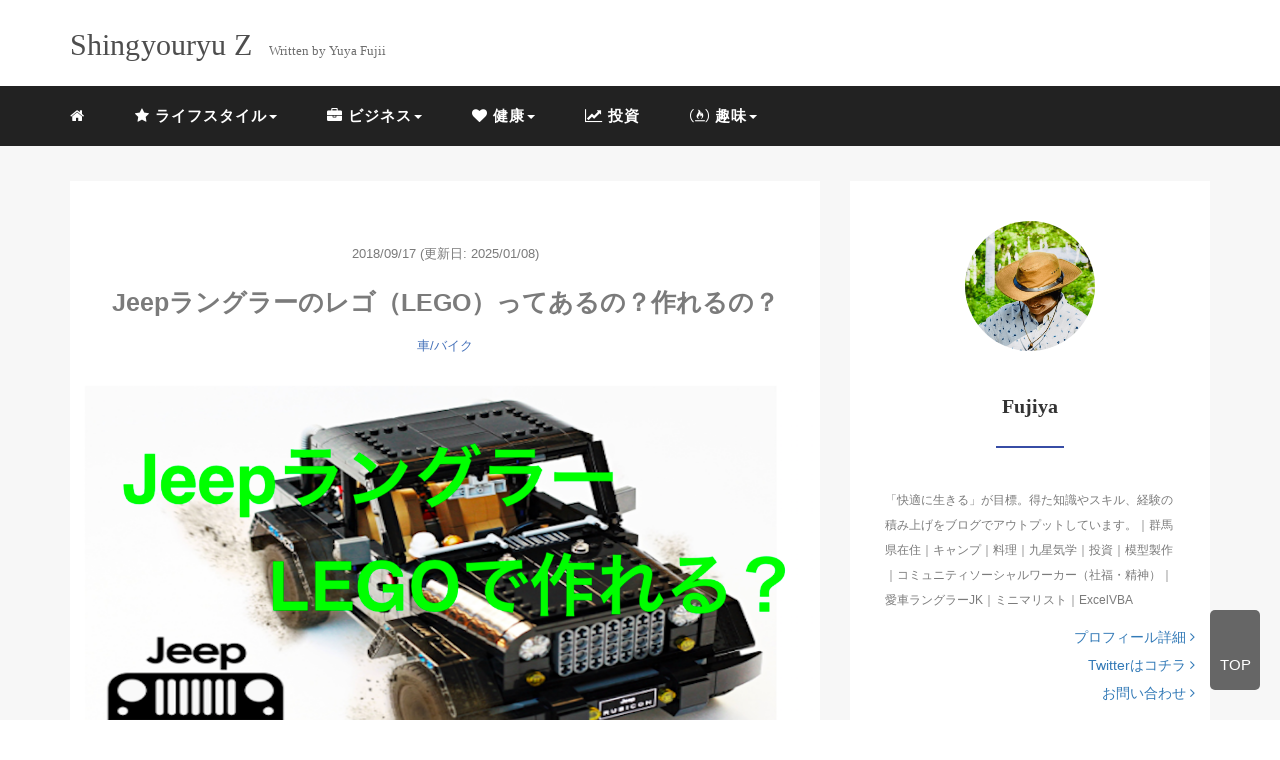

--- FILE ---
content_type: text/html; charset=UTF-8
request_url: https://shingyouryu.xyz/lego-wrangler/
body_size: 24301
content:
<!DOCTYPE HTML>
<html lang="ja">
<head>
<link rel="stylesheet" href="https://shingyouryu.xyz/wp-content/themes/mblog/style.css" type="text/css"/>

<meta charset="utf-8" />
<meta name="viewport" content="width=device-width, initial-scale=1">




<link rel="shortcut icon" href="https://shingyouryu.xyz/wp-content/themes/mblog/images/favicon.ico">

<!-- schema.org -->
<meta itemprop="name" content="Jeepラングラーのレゴ（LEGO）ってあるの？作れるの？">
<meta itemprop="description" content="https://shingyouryu.xyz/lego-wrangler/">

	<style>img:is([sizes="auto" i], [sizes^="auto," i]) { contain-intrinsic-size: 3000px 1500px }</style>
	
		<!-- All in One SEO 4.8.7 - aioseo.com -->
		<title>Jeepラングラーのレゴ（LEGO）ってあるの？作れるの？ | 心形流Z</title>
	<meta name="description" content="子どもとレゴ（LEGO）で遊んでいる中で、『Jeepラングラーをレゴで作れないのかな？』と考えました。今回はLEGOのJeepラングラーについてのレポート記事になります。" />
	<meta name="robots" content="max-snippet:-1, max-image-preview:large, max-video-preview:-1" />
	<meta name="author" content="Fujiya"/>
	<meta name="google-site-verification" content="Rq7BXQRhTtBSTjoVno3VERvCImVNJRl8YkiqKwUlXlw" />
	<meta name="msvalidate.01" content="4E53C754269D1356C7D6CB9C0A4EB969" />
	<meta name="p:domain_verify" content="4cde3fdbfe651f5474c2bd8b39211356" />
	<link rel="canonical" href="https://shingyouryu.xyz/lego-wrangler/" />
	<meta name="generator" content="All in One SEO (AIOSEO) 4.8.7" />
		<meta property="og:locale" content="ja_JP" />
		<meta property="og:site_name" content="心形流Z" />
		<meta property="og:type" content="article" />
		<meta property="og:title" content="Jeepラングラーのレゴ（LEGO）ってあるの？作れるの？" />
		<meta property="og:description" content="今回はLEGOのJeepラングラーについてのレポート記事になります。" />
		<meta property="og:url" content="https://shingyouryu.xyz/lego-wrangler/" />
		<meta property="fb:app_id" content="2437304193217100" />
		<meta property="og:image" content="https://shingyouryu.xyz/wp-content/uploads/2018/09/jeep-lego-top.png" />
		<meta property="og:image:secure_url" content="https://shingyouryu.xyz/wp-content/uploads/2018/09/jeep-lego-top.png" />
		<meta property="og:image:width" content="1024" />
		<meta property="og:image:height" content="538" />
		<meta property="article:tag" content="車/バイク" />
		<meta property="article:tag" content="jeep" />
		<meta property="article:tag" content="アイテム紹介" />
		<meta property="article:tag" content="子ども" />
		<meta property="article:published_time" content="2018-09-17T14:39:21+00:00" />
		<meta property="article:modified_time" content="2025-01-08T06:39:33+00:00" />
		<meta property="article:publisher" content="https://www.facebook.com/y.f.generation" />
		<meta name="twitter:card" content="summary" />
		<meta name="twitter:site" content="@fujiya_xyz" />
		<meta name="twitter:title" content="Jeepラングラーのレゴ（LEGO）ってあるの？作れるの？" />
		<meta name="twitter:description" content="今回はLEGOのJeepラングラーについてのレポート記事になります。" />
		<meta name="twitter:image" content="https://shingyouryu.xyz/wp-content/uploads/2018/09/jeep-lego-top.png" />
		<script type="application/ld+json" class="aioseo-schema">
			{"@context":"https:\/\/schema.org","@graph":[{"@type":"Article","@id":"https:\/\/shingyouryu.xyz\/lego-wrangler\/#article","name":"Jeep\u30e9\u30f3\u30b0\u30e9\u30fc\u306e\u30ec\u30b4\uff08LEGO\uff09\u3063\u3066\u3042\u308b\u306e\uff1f\u4f5c\u308c\u308b\u306e\uff1f | \u5fc3\u5f62\u6d41Z","headline":"Jeep\u30e9\u30f3\u30b0\u30e9\u30fc\u306e\u30ec\u30b4\uff08LEGO\uff09\u3063\u3066\u3042\u308b\u306e\uff1f\u4f5c\u308c\u308b\u306e\uff1f","author":{"@id":"https:\/\/shingyouryu.xyz\/author\/y-f-generation\/#author"},"publisher":{"@id":"https:\/\/shingyouryu.xyz\/#person"},"image":{"@type":"ImageObject","url":"https:\/\/shingyouryu.xyz\/wp-content\/uploads\/2018\/09\/jeep-lego-top.png","width":1024,"height":538,"caption":"LEGO\u30e9\u30f3\u30b0\u30e9\u30fc\u30c8\u30c3\u30d7"},"datePublished":"2018-09-17T23:39:21+09:00","dateModified":"2025-01-08T15:39:33+09:00","inLanguage":"ja","mainEntityOfPage":{"@id":"https:\/\/shingyouryu.xyz\/lego-wrangler\/#webpage"},"isPartOf":{"@id":"https:\/\/shingyouryu.xyz\/lego-wrangler\/#webpage"},"articleSection":"\u8eca\/\u30d0\u30a4\u30af, JEEP, \u30a2\u30a4\u30c6\u30e0\u7d39\u4ecb, \u5b50\u3069\u3082"},{"@type":"BreadcrumbList","@id":"https:\/\/shingyouryu.xyz\/lego-wrangler\/#breadcrumblist","itemListElement":[{"@type":"ListItem","@id":"https:\/\/shingyouryu.xyz#listItem","position":1,"name":"Home","item":"https:\/\/shingyouryu.xyz","nextItem":{"@type":"ListItem","@id":"https:\/\/shingyouryu.xyz\/category\/life\/#listItem","name":"\u8da3\u5473"}},{"@type":"ListItem","@id":"https:\/\/shingyouryu.xyz\/category\/life\/#listItem","position":2,"name":"\u8da3\u5473","item":"https:\/\/shingyouryu.xyz\/category\/life\/","nextItem":{"@type":"ListItem","@id":"https:\/\/shingyouryu.xyz\/category\/life\/vehicle\/#listItem","name":"\u8eca\/\u30d0\u30a4\u30af"},"previousItem":{"@type":"ListItem","@id":"https:\/\/shingyouryu.xyz#listItem","name":"Home"}},{"@type":"ListItem","@id":"https:\/\/shingyouryu.xyz\/category\/life\/vehicle\/#listItem","position":3,"name":"\u8eca\/\u30d0\u30a4\u30af","item":"https:\/\/shingyouryu.xyz\/category\/life\/vehicle\/","nextItem":{"@type":"ListItem","@id":"https:\/\/shingyouryu.xyz\/lego-wrangler\/#listItem","name":"Jeep\u30e9\u30f3\u30b0\u30e9\u30fc\u306e\u30ec\u30b4\uff08LEGO\uff09\u3063\u3066\u3042\u308b\u306e\uff1f\u4f5c\u308c\u308b\u306e\uff1f"},"previousItem":{"@type":"ListItem","@id":"https:\/\/shingyouryu.xyz\/category\/life\/#listItem","name":"\u8da3\u5473"}},{"@type":"ListItem","@id":"https:\/\/shingyouryu.xyz\/lego-wrangler\/#listItem","position":4,"name":"Jeep\u30e9\u30f3\u30b0\u30e9\u30fc\u306e\u30ec\u30b4\uff08LEGO\uff09\u3063\u3066\u3042\u308b\u306e\uff1f\u4f5c\u308c\u308b\u306e\uff1f","previousItem":{"@type":"ListItem","@id":"https:\/\/shingyouryu.xyz\/category\/life\/vehicle\/#listItem","name":"\u8eca\/\u30d0\u30a4\u30af"}}]},{"@type":"Person","@id":"https:\/\/shingyouryu.xyz\/#person","name":"Fujiya","image":{"@type":"ImageObject","@id":"https:\/\/shingyouryu.xyz\/lego-wrangler\/#personImage","url":"https:\/\/secure.gravatar.com\/avatar\/0dd2a5a7a6c36a87fb9dbbf5096c061db350244dd817f42583fa511f275a4ed5?s=96&d=mm&r=g","width":96,"height":96,"caption":"Fujiya"}},{"@type":"Person","@id":"https:\/\/shingyouryu.xyz\/author\/y-f-generation\/#author","url":"https:\/\/shingyouryu.xyz\/author\/y-f-generation\/","name":"Fujiya","image":{"@type":"ImageObject","@id":"https:\/\/shingyouryu.xyz\/lego-wrangler\/#authorImage","url":"https:\/\/secure.gravatar.com\/avatar\/0dd2a5a7a6c36a87fb9dbbf5096c061db350244dd817f42583fa511f275a4ed5?s=96&d=mm&r=g","width":96,"height":96,"caption":"Fujiya"}},{"@type":"WebPage","@id":"https:\/\/shingyouryu.xyz\/lego-wrangler\/#webpage","url":"https:\/\/shingyouryu.xyz\/lego-wrangler\/","name":"Jeep\u30e9\u30f3\u30b0\u30e9\u30fc\u306e\u30ec\u30b4\uff08LEGO\uff09\u3063\u3066\u3042\u308b\u306e\uff1f\u4f5c\u308c\u308b\u306e\uff1f | \u5fc3\u5f62\u6d41Z","description":"\u5b50\u3069\u3082\u3068\u30ec\u30b4\uff08LEGO\uff09\u3067\u904a\u3093\u3067\u3044\u308b\u4e2d\u3067\u3001\u300eJeep\u30e9\u30f3\u30b0\u30e9\u30fc\u3092\u30ec\u30b4\u3067\u4f5c\u308c\u306a\u3044\u306e\u304b\u306a\uff1f\u300f\u3068\u8003\u3048\u307e\u3057\u305f\u3002\u4eca\u56de\u306fLEGO\u306eJeep\u30e9\u30f3\u30b0\u30e9\u30fc\u306b\u3064\u3044\u3066\u306e\u30ec\u30dd\u30fc\u30c8\u8a18\u4e8b\u306b\u306a\u308a\u307e\u3059\u3002","inLanguage":"ja","isPartOf":{"@id":"https:\/\/shingyouryu.xyz\/#website"},"breadcrumb":{"@id":"https:\/\/shingyouryu.xyz\/lego-wrangler\/#breadcrumblist"},"author":{"@id":"https:\/\/shingyouryu.xyz\/author\/y-f-generation\/#author"},"creator":{"@id":"https:\/\/shingyouryu.xyz\/author\/y-f-generation\/#author"},"image":{"@type":"ImageObject","url":"https:\/\/shingyouryu.xyz\/wp-content\/uploads\/2018\/09\/jeep-lego-top.png","@id":"https:\/\/shingyouryu.xyz\/lego-wrangler\/#mainImage","width":1024,"height":538,"caption":"LEGO\u30e9\u30f3\u30b0\u30e9\u30fc\u30c8\u30c3\u30d7"},"primaryImageOfPage":{"@id":"https:\/\/shingyouryu.xyz\/lego-wrangler\/#mainImage"},"datePublished":"2018-09-17T23:39:21+09:00","dateModified":"2025-01-08T15:39:33+09:00"},{"@type":"WebSite","@id":"https:\/\/shingyouryu.xyz\/#website","url":"https:\/\/shingyouryu.xyz\/","name":"\u5fc3\u5f62\u6d41Z","description":"\u5168\u529b\u3067\u5fc3\u3092\u5f62\u306b\u3002\u7a4d\u307f\u4e0a\u3052\u3068\u767a\u4fe1\u3067\u4e00\u6bb5\u3067\u3082\u4e0a\u3078\u3002","inLanguage":"ja","publisher":{"@id":"https:\/\/shingyouryu.xyz\/#person"}}]}
		</script>
		<!-- All in One SEO -->

<link rel='dns-prefetch' href='//www.googletagmanager.com' />
<link rel='dns-prefetch' href='//pagead2.googlesyndication.com' />
<link rel='dns-prefetch' href='//fundingchoicesmessages.google.com' />
<link rel="alternate" type="application/rss+xml" title="心形流Z &raquo; Jeepラングラーのレゴ（LEGO）ってあるの？作れるの？ のコメントのフィード" href="https://shingyouryu.xyz/lego-wrangler/feed/" />
<link rel='stylesheet' id='wp-block-library-css' href='https://shingyouryu.xyz/wp-includes/css/dist/block-library/style.min.css?ver=6.8.3' type='text/css' media='all' />
<style id='classic-theme-styles-inline-css' type='text/css'>
/*! This file is auto-generated */
.wp-block-button__link{color:#fff;background-color:#32373c;border-radius:9999px;box-shadow:none;text-decoration:none;padding:calc(.667em + 2px) calc(1.333em + 2px);font-size:1.125em}.wp-block-file__button{background:#32373c;color:#fff;text-decoration:none}
</style>
<style id='rinkerg-gutenberg-rinker-style-inline-css' type='text/css'>
.wp-block-create-block-block{background-color:#21759b;color:#fff;padding:2px}

</style>
<style id='global-styles-inline-css' type='text/css'>
:root{--wp--preset--aspect-ratio--square: 1;--wp--preset--aspect-ratio--4-3: 4/3;--wp--preset--aspect-ratio--3-4: 3/4;--wp--preset--aspect-ratio--3-2: 3/2;--wp--preset--aspect-ratio--2-3: 2/3;--wp--preset--aspect-ratio--16-9: 16/9;--wp--preset--aspect-ratio--9-16: 9/16;--wp--preset--color--black: #000000;--wp--preset--color--cyan-bluish-gray: #abb8c3;--wp--preset--color--white: #ffffff;--wp--preset--color--pale-pink: #f78da7;--wp--preset--color--vivid-red: #cf2e2e;--wp--preset--color--luminous-vivid-orange: #ff6900;--wp--preset--color--luminous-vivid-amber: #fcb900;--wp--preset--color--light-green-cyan: #7bdcb5;--wp--preset--color--vivid-green-cyan: #00d084;--wp--preset--color--pale-cyan-blue: #8ed1fc;--wp--preset--color--vivid-cyan-blue: #0693e3;--wp--preset--color--vivid-purple: #9b51e0;--wp--preset--gradient--vivid-cyan-blue-to-vivid-purple: linear-gradient(135deg,rgba(6,147,227,1) 0%,rgb(155,81,224) 100%);--wp--preset--gradient--light-green-cyan-to-vivid-green-cyan: linear-gradient(135deg,rgb(122,220,180) 0%,rgb(0,208,130) 100%);--wp--preset--gradient--luminous-vivid-amber-to-luminous-vivid-orange: linear-gradient(135deg,rgba(252,185,0,1) 0%,rgba(255,105,0,1) 100%);--wp--preset--gradient--luminous-vivid-orange-to-vivid-red: linear-gradient(135deg,rgba(255,105,0,1) 0%,rgb(207,46,46) 100%);--wp--preset--gradient--very-light-gray-to-cyan-bluish-gray: linear-gradient(135deg,rgb(238,238,238) 0%,rgb(169,184,195) 100%);--wp--preset--gradient--cool-to-warm-spectrum: linear-gradient(135deg,rgb(74,234,220) 0%,rgb(151,120,209) 20%,rgb(207,42,186) 40%,rgb(238,44,130) 60%,rgb(251,105,98) 80%,rgb(254,248,76) 100%);--wp--preset--gradient--blush-light-purple: linear-gradient(135deg,rgb(255,206,236) 0%,rgb(152,150,240) 100%);--wp--preset--gradient--blush-bordeaux: linear-gradient(135deg,rgb(254,205,165) 0%,rgb(254,45,45) 50%,rgb(107,0,62) 100%);--wp--preset--gradient--luminous-dusk: linear-gradient(135deg,rgb(255,203,112) 0%,rgb(199,81,192) 50%,rgb(65,88,208) 100%);--wp--preset--gradient--pale-ocean: linear-gradient(135deg,rgb(255,245,203) 0%,rgb(182,227,212) 50%,rgb(51,167,181) 100%);--wp--preset--gradient--electric-grass: linear-gradient(135deg,rgb(202,248,128) 0%,rgb(113,206,126) 100%);--wp--preset--gradient--midnight: linear-gradient(135deg,rgb(2,3,129) 0%,rgb(40,116,252) 100%);--wp--preset--font-size--small: 13px;--wp--preset--font-size--medium: 20px;--wp--preset--font-size--large: 36px;--wp--preset--font-size--x-large: 42px;--wp--preset--spacing--20: 0.44rem;--wp--preset--spacing--30: 0.67rem;--wp--preset--spacing--40: 1rem;--wp--preset--spacing--50: 1.5rem;--wp--preset--spacing--60: 2.25rem;--wp--preset--spacing--70: 3.38rem;--wp--preset--spacing--80: 5.06rem;--wp--preset--shadow--natural: 6px 6px 9px rgba(0, 0, 0, 0.2);--wp--preset--shadow--deep: 12px 12px 50px rgba(0, 0, 0, 0.4);--wp--preset--shadow--sharp: 6px 6px 0px rgba(0, 0, 0, 0.2);--wp--preset--shadow--outlined: 6px 6px 0px -3px rgba(255, 255, 255, 1), 6px 6px rgba(0, 0, 0, 1);--wp--preset--shadow--crisp: 6px 6px 0px rgba(0, 0, 0, 1);}:where(.is-layout-flex){gap: 0.5em;}:where(.is-layout-grid){gap: 0.5em;}body .is-layout-flex{display: flex;}.is-layout-flex{flex-wrap: wrap;align-items: center;}.is-layout-flex > :is(*, div){margin: 0;}body .is-layout-grid{display: grid;}.is-layout-grid > :is(*, div){margin: 0;}:where(.wp-block-columns.is-layout-flex){gap: 2em;}:where(.wp-block-columns.is-layout-grid){gap: 2em;}:where(.wp-block-post-template.is-layout-flex){gap: 1.25em;}:where(.wp-block-post-template.is-layout-grid){gap: 1.25em;}.has-black-color{color: var(--wp--preset--color--black) !important;}.has-cyan-bluish-gray-color{color: var(--wp--preset--color--cyan-bluish-gray) !important;}.has-white-color{color: var(--wp--preset--color--white) !important;}.has-pale-pink-color{color: var(--wp--preset--color--pale-pink) !important;}.has-vivid-red-color{color: var(--wp--preset--color--vivid-red) !important;}.has-luminous-vivid-orange-color{color: var(--wp--preset--color--luminous-vivid-orange) !important;}.has-luminous-vivid-amber-color{color: var(--wp--preset--color--luminous-vivid-amber) !important;}.has-light-green-cyan-color{color: var(--wp--preset--color--light-green-cyan) !important;}.has-vivid-green-cyan-color{color: var(--wp--preset--color--vivid-green-cyan) !important;}.has-pale-cyan-blue-color{color: var(--wp--preset--color--pale-cyan-blue) !important;}.has-vivid-cyan-blue-color{color: var(--wp--preset--color--vivid-cyan-blue) !important;}.has-vivid-purple-color{color: var(--wp--preset--color--vivid-purple) !important;}.has-black-background-color{background-color: var(--wp--preset--color--black) !important;}.has-cyan-bluish-gray-background-color{background-color: var(--wp--preset--color--cyan-bluish-gray) !important;}.has-white-background-color{background-color: var(--wp--preset--color--white) !important;}.has-pale-pink-background-color{background-color: var(--wp--preset--color--pale-pink) !important;}.has-vivid-red-background-color{background-color: var(--wp--preset--color--vivid-red) !important;}.has-luminous-vivid-orange-background-color{background-color: var(--wp--preset--color--luminous-vivid-orange) !important;}.has-luminous-vivid-amber-background-color{background-color: var(--wp--preset--color--luminous-vivid-amber) !important;}.has-light-green-cyan-background-color{background-color: var(--wp--preset--color--light-green-cyan) !important;}.has-vivid-green-cyan-background-color{background-color: var(--wp--preset--color--vivid-green-cyan) !important;}.has-pale-cyan-blue-background-color{background-color: var(--wp--preset--color--pale-cyan-blue) !important;}.has-vivid-cyan-blue-background-color{background-color: var(--wp--preset--color--vivid-cyan-blue) !important;}.has-vivid-purple-background-color{background-color: var(--wp--preset--color--vivid-purple) !important;}.has-black-border-color{border-color: var(--wp--preset--color--black) !important;}.has-cyan-bluish-gray-border-color{border-color: var(--wp--preset--color--cyan-bluish-gray) !important;}.has-white-border-color{border-color: var(--wp--preset--color--white) !important;}.has-pale-pink-border-color{border-color: var(--wp--preset--color--pale-pink) !important;}.has-vivid-red-border-color{border-color: var(--wp--preset--color--vivid-red) !important;}.has-luminous-vivid-orange-border-color{border-color: var(--wp--preset--color--luminous-vivid-orange) !important;}.has-luminous-vivid-amber-border-color{border-color: var(--wp--preset--color--luminous-vivid-amber) !important;}.has-light-green-cyan-border-color{border-color: var(--wp--preset--color--light-green-cyan) !important;}.has-vivid-green-cyan-border-color{border-color: var(--wp--preset--color--vivid-green-cyan) !important;}.has-pale-cyan-blue-border-color{border-color: var(--wp--preset--color--pale-cyan-blue) !important;}.has-vivid-cyan-blue-border-color{border-color: var(--wp--preset--color--vivid-cyan-blue) !important;}.has-vivid-purple-border-color{border-color: var(--wp--preset--color--vivid-purple) !important;}.has-vivid-cyan-blue-to-vivid-purple-gradient-background{background: var(--wp--preset--gradient--vivid-cyan-blue-to-vivid-purple) !important;}.has-light-green-cyan-to-vivid-green-cyan-gradient-background{background: var(--wp--preset--gradient--light-green-cyan-to-vivid-green-cyan) !important;}.has-luminous-vivid-amber-to-luminous-vivid-orange-gradient-background{background: var(--wp--preset--gradient--luminous-vivid-amber-to-luminous-vivid-orange) !important;}.has-luminous-vivid-orange-to-vivid-red-gradient-background{background: var(--wp--preset--gradient--luminous-vivid-orange-to-vivid-red) !important;}.has-very-light-gray-to-cyan-bluish-gray-gradient-background{background: var(--wp--preset--gradient--very-light-gray-to-cyan-bluish-gray) !important;}.has-cool-to-warm-spectrum-gradient-background{background: var(--wp--preset--gradient--cool-to-warm-spectrum) !important;}.has-blush-light-purple-gradient-background{background: var(--wp--preset--gradient--blush-light-purple) !important;}.has-blush-bordeaux-gradient-background{background: var(--wp--preset--gradient--blush-bordeaux) !important;}.has-luminous-dusk-gradient-background{background: var(--wp--preset--gradient--luminous-dusk) !important;}.has-pale-ocean-gradient-background{background: var(--wp--preset--gradient--pale-ocean) !important;}.has-electric-grass-gradient-background{background: var(--wp--preset--gradient--electric-grass) !important;}.has-midnight-gradient-background{background: var(--wp--preset--gradient--midnight) !important;}.has-small-font-size{font-size: var(--wp--preset--font-size--small) !important;}.has-medium-font-size{font-size: var(--wp--preset--font-size--medium) !important;}.has-large-font-size{font-size: var(--wp--preset--font-size--large) !important;}.has-x-large-font-size{font-size: var(--wp--preset--font-size--x-large) !important;}
:where(.wp-block-post-template.is-layout-flex){gap: 1.25em;}:where(.wp-block-post-template.is-layout-grid){gap: 1.25em;}
:where(.wp-block-columns.is-layout-flex){gap: 2em;}:where(.wp-block-columns.is-layout-grid){gap: 2em;}
:root :where(.wp-block-pullquote){font-size: 1.5em;line-height: 1.6;}
</style>
<link rel='stylesheet' id='yyi_rinker_stylesheet-css' href='https://shingyouryu.xyz/wp-content/plugins/yyi-rinker/css/style.css?v=1.11.1&#038;ver=6.8.3' type='text/css' media='all' />

<!-- Site Kit によって追加された Google タグ（gtag.js）スニペット -->
<!-- Google アナリティクス スニペット (Site Kit が追加) -->
<script type="text/javascript" src="https://www.googletagmanager.com/gtag/js?id=GT-NSKSLVH" id="google_gtagjs-js" async></script>
<script type="text/javascript" id="google_gtagjs-js-after">
/* <![CDATA[ */
window.dataLayer = window.dataLayer || [];function gtag(){dataLayer.push(arguments);}
gtag("set","linker",{"domains":["shingyouryu.xyz"]});
gtag("js", new Date());
gtag("set", "developer_id.dZTNiMT", true);
gtag("config", "GT-NSKSLVH");
/* ]]> */
</script>
<link rel="https://api.w.org/" href="https://shingyouryu.xyz/wp-json/" /><link rel="alternate" title="JSON" type="application/json" href="https://shingyouryu.xyz/wp-json/wp/v2/posts/3388" /><meta name="generator" content="WordPress 6.8.3" />
<link rel='shortlink' href='https://shingyouryu.xyz/?p=3388' />
<link rel="alternate" title="oEmbed (JSON)" type="application/json+oembed" href="https://shingyouryu.xyz/wp-json/oembed/1.0/embed?url=https%3A%2F%2Fshingyouryu.xyz%2Flego-wrangler%2F" />
<link rel="alternate" title="oEmbed (XML)" type="text/xml+oembed" href="https://shingyouryu.xyz/wp-json/oembed/1.0/embed?url=https%3A%2F%2Fshingyouryu.xyz%2Flego-wrangler%2F&#038;format=xml" />
<meta name="generator" content="Site Kit by Google 1.170.0" /><script type="text/javascript" language="javascript">
    var vc_pid = "885301691";
</script><script type="text/javascript" src="//aml.valuecommerce.com/vcdal.js" async></script><style>
.yyi-rinker-images {
    display: flex;
    justify-content: center;
    align-items: center;
    position: relative;

}
div.yyi-rinker-image img.yyi-rinker-main-img.hidden {
    display: none;
}

.yyi-rinker-images-arrow {
    cursor: pointer;
    position: absolute;
    top: 50%;
    display: block;
    margin-top: -11px;
    opacity: 0.6;
    width: 22px;
}

.yyi-rinker-images-arrow-left{
    left: -10px;
}
.yyi-rinker-images-arrow-right{
    right: -10px;
}

.yyi-rinker-images-arrow-left.hidden {
    display: none;
}

.yyi-rinker-images-arrow-right.hidden {
    display: none;
}
div.yyi-rinker-contents.yyi-rinker-design-tate  div.yyi-rinker-box{
    flex-direction: column;
}

div.yyi-rinker-contents.yyi-rinker-design-slim div.yyi-rinker-box .yyi-rinker-links {
    flex-direction: column;
}

div.yyi-rinker-contents.yyi-rinker-design-slim div.yyi-rinker-info {
    width: 100%;
}

div.yyi-rinker-contents.yyi-rinker-design-slim .yyi-rinker-title {
    text-align: center;
}

div.yyi-rinker-contents.yyi-rinker-design-slim .yyi-rinker-links {
    text-align: center;
}
div.yyi-rinker-contents.yyi-rinker-design-slim .yyi-rinker-image {
    margin: auto;
}

div.yyi-rinker-contents.yyi-rinker-design-slim div.yyi-rinker-info ul.yyi-rinker-links li {
	align-self: stretch;
}
div.yyi-rinker-contents.yyi-rinker-design-slim div.yyi-rinker-box div.yyi-rinker-info {
	padding: 0;
}
div.yyi-rinker-contents.yyi-rinker-design-slim div.yyi-rinker-box {
	flex-direction: column;
	padding: 14px 5px 0;
}

.yyi-rinker-design-slim div.yyi-rinker-box div.yyi-rinker-info {
	text-align: center;
}

.yyi-rinker-design-slim div.price-box span.price {
	display: block;
}

div.yyi-rinker-contents.yyi-rinker-design-slim div.yyi-rinker-info div.yyi-rinker-title a{
	font-size:16px;
}

div.yyi-rinker-contents.yyi-rinker-design-slim ul.yyi-rinker-links li.amazonkindlelink:before,  div.yyi-rinker-contents.yyi-rinker-design-slim ul.yyi-rinker-links li.amazonlink:before,  div.yyi-rinker-contents.yyi-rinker-design-slim ul.yyi-rinker-links li.rakutenlink:before, div.yyi-rinker-contents.yyi-rinker-design-slim ul.yyi-rinker-links li.yahoolink:before, div.yyi-rinker-contents.yyi-rinker-design-slim ul.yyi-rinker-links li.mercarilink:before {
	font-size:12px;
}

div.yyi-rinker-contents.yyi-rinker-design-slim ul.yyi-rinker-links li a {
	font-size: 13px;
}
.entry-content ul.yyi-rinker-links li {
	padding: 0;
}

div.yyi-rinker-contents .yyi-rinker-attention.attention_desing_right_ribbon {
    width: 89px;
    height: 91px;
    position: absolute;
    top: -1px;
    right: -1px;
    left: auto;
    overflow: hidden;
}

div.yyi-rinker-contents .yyi-rinker-attention.attention_desing_right_ribbon span {
    display: inline-block;
    width: 146px;
    position: absolute;
    padding: 4px 0;
    left: -13px;
    top: 12px;
    text-align: center;
    font-size: 12px;
    line-height: 24px;
    -webkit-transform: rotate(45deg);
    transform: rotate(45deg);
    box-shadow: 0 1px 3px rgba(0, 0, 0, 0.2);
}

div.yyi-rinker-contents .yyi-rinker-attention.attention_desing_right_ribbon {
    background: none;
}
.yyi-rinker-attention.attention_desing_right_ribbon .yyi-rinker-attention-after,
.yyi-rinker-attention.attention_desing_right_ribbon .yyi-rinker-attention-before{
display:none;
}
div.yyi-rinker-use-right_ribbon div.yyi-rinker-title {
    margin-right: 2rem;
}

				</style><meta property="og:title" content="Jeepラングラーのレゴ（LEGO）ってあるの？作れるの？" />
<meta property="og:description" content="子どもとLEGO（レゴ）遊び こんにちは、Fujiya（@fujiya_xyz）です。 次男の出産で１週間ほど、神奈川県横須賀市に滞在してました。 仕事もお休みをいただいて、3歳の長男とも久しぶりにゆ" />
<meta property="og:type" content="article" />
<meta property="og:url" content="https://shingyouryu.xyz/lego-wrangler/" />
<meta property="og:image" content="https://shingyouryu.xyz/wp-content/uploads/2018/09/jeep-lego-top.png" />
<meta property="og:site_name" content="心形流Z" />
<meta name="twitter:card" content="summary_large_image" />
<meta name="twitter:site" content="@fujiya_xyz" />
<meta property="og:locale" content="ja_JP" />

<!-- Site Kit が追加した Google AdSense メタタグ -->
<meta name="google-adsense-platform-account" content="ca-host-pub-2644536267352236">
<meta name="google-adsense-platform-domain" content="sitekit.withgoogle.com">
<!-- Site Kit が追加した End Google AdSense メタタグ -->
<style type="text/css">.broken_link, a.broken_link {
	text-decoration: line-through;
}</style><style type="text/css">.removed_link, a.removed_link {
	text-decoration: line-through;
}</style>
<!-- Google AdSense スニペット (Site Kit が追加) -->
<script type="text/javascript" async="async" crossorigin="anonymous" data-type="lazy" data-src="https://pagead2.googlesyndication.com/pagead/js/adsbygoogle.js?client=ca-pub-6745321389460232&amp;host=ca-host-pub-2644536267352236"></script>

<!-- (ここまで) Google AdSense スニペット (Site Kit が追加) -->

<!-- Site Kit によって追加された「Google AdSense 広告ブロックによる損失収益の回復」スニペット -->
<script async src="https://fundingchoicesmessages.google.com/i/pub-6745321389460232?ers=1" nonce="MPJZZDGZv2n3D5V43JcsMA"></script><script nonce="MPJZZDGZv2n3D5V43JcsMA">(function() {function signalGooglefcPresent() {if (!window.frames['googlefcPresent']) {if (document.body) {const iframe = document.createElement('iframe'); iframe.style = 'width: 0; height: 0; border: none; z-index: -1000; left: -1000px; top: -1000px;'; iframe.style.display = 'none'; iframe.name = 'googlefcPresent'; document.body.appendChild(iframe);} else {setTimeout(signalGooglefcPresent, 0);}}}signalGooglefcPresent();})();</script>
<!-- Site Kit によって追加された「Google AdSense 広告ブロックによる損失収益の回復」スニペットを終了 -->

<!-- Site Kit によって追加された「Google AdSense 広告ブロックによる損失収益の回復エラー保護」スニペット -->
<script>(function(){'use strict';function aa(a){var b=0;return function(){return b<a.length?{done:!1,value:a[b++]}:{done:!0}}}var ba="function"==typeof Object.defineProperties?Object.defineProperty:function(a,b,c){if(a==Array.prototype||a==Object.prototype)return a;a[b]=c.value;return a};
function ea(a){a=["object"==typeof globalThis&&globalThis,a,"object"==typeof window&&window,"object"==typeof self&&self,"object"==typeof global&&global];for(var b=0;b<a.length;++b){var c=a[b];if(c&&c.Math==Math)return c}throw Error("Cannot find global object");}var fa=ea(this);function ha(a,b){if(b)a:{var c=fa;a=a.split(".");for(var d=0;d<a.length-1;d++){var e=a[d];if(!(e in c))break a;c=c[e]}a=a[a.length-1];d=c[a];b=b(d);b!=d&&null!=b&&ba(c,a,{configurable:!0,writable:!0,value:b})}}
var ia="function"==typeof Object.create?Object.create:function(a){function b(){}b.prototype=a;return new b},l;if("function"==typeof Object.setPrototypeOf)l=Object.setPrototypeOf;else{var m;a:{var ja={a:!0},ka={};try{ka.__proto__=ja;m=ka.a;break a}catch(a){}m=!1}l=m?function(a,b){a.__proto__=b;if(a.__proto__!==b)throw new TypeError(a+" is not extensible");return a}:null}var la=l;
function n(a,b){a.prototype=ia(b.prototype);a.prototype.constructor=a;if(la)la(a,b);else for(var c in b)if("prototype"!=c)if(Object.defineProperties){var d=Object.getOwnPropertyDescriptor(b,c);d&&Object.defineProperty(a,c,d)}else a[c]=b[c];a.A=b.prototype}function ma(){for(var a=Number(this),b=[],c=a;c<arguments.length;c++)b[c-a]=arguments[c];return b}
var na="function"==typeof Object.assign?Object.assign:function(a,b){for(var c=1;c<arguments.length;c++){var d=arguments[c];if(d)for(var e in d)Object.prototype.hasOwnProperty.call(d,e)&&(a[e]=d[e])}return a};ha("Object.assign",function(a){return a||na});/*

 Copyright The Closure Library Authors.
 SPDX-License-Identifier: Apache-2.0
*/
var p=this||self;function q(a){return a};var t,u;a:{for(var oa=["CLOSURE_FLAGS"],v=p,x=0;x<oa.length;x++)if(v=v[oa[x]],null==v){u=null;break a}u=v}var pa=u&&u[610401301];t=null!=pa?pa:!1;var z,qa=p.navigator;z=qa?qa.userAgentData||null:null;function A(a){return t?z?z.brands.some(function(b){return(b=b.brand)&&-1!=b.indexOf(a)}):!1:!1}function B(a){var b;a:{if(b=p.navigator)if(b=b.userAgent)break a;b=""}return-1!=b.indexOf(a)};function C(){return t?!!z&&0<z.brands.length:!1}function D(){return C()?A("Chromium"):(B("Chrome")||B("CriOS"))&&!(C()?0:B("Edge"))||B("Silk")};var ra=C()?!1:B("Trident")||B("MSIE");!B("Android")||D();D();B("Safari")&&(D()||(C()?0:B("Coast"))||(C()?0:B("Opera"))||(C()?0:B("Edge"))||(C()?A("Microsoft Edge"):B("Edg/"))||C()&&A("Opera"));var sa={},E=null;var ta="undefined"!==typeof Uint8Array,ua=!ra&&"function"===typeof btoa;var F="function"===typeof Symbol&&"symbol"===typeof Symbol()?Symbol():void 0,G=F?function(a,b){a[F]|=b}:function(a,b){void 0!==a.g?a.g|=b:Object.defineProperties(a,{g:{value:b,configurable:!0,writable:!0,enumerable:!1}})};function va(a){var b=H(a);1!==(b&1)&&(Object.isFrozen(a)&&(a=Array.prototype.slice.call(a)),I(a,b|1))}
var H=F?function(a){return a[F]|0}:function(a){return a.g|0},J=F?function(a){return a[F]}:function(a){return a.g},I=F?function(a,b){a[F]=b}:function(a,b){void 0!==a.g?a.g=b:Object.defineProperties(a,{g:{value:b,configurable:!0,writable:!0,enumerable:!1}})};function wa(){var a=[];G(a,1);return a}function xa(a,b){I(b,(a|0)&-99)}function K(a,b){I(b,(a|34)&-73)}function L(a){a=a>>11&1023;return 0===a?536870912:a};var M={};function N(a){return null!==a&&"object"===typeof a&&!Array.isArray(a)&&a.constructor===Object}var O,ya=[];I(ya,39);O=Object.freeze(ya);var P;function Q(a,b){P=b;a=new a(b);P=void 0;return a}
function R(a,b,c){null==a&&(a=P);P=void 0;if(null==a){var d=96;c?(a=[c],d|=512):a=[];b&&(d=d&-2095105|(b&1023)<<11)}else{if(!Array.isArray(a))throw Error();d=H(a);if(d&64)return a;d|=64;if(c&&(d|=512,c!==a[0]))throw Error();a:{c=a;var e=c.length;if(e){var f=e-1,g=c[f];if(N(g)){d|=256;b=(d>>9&1)-1;e=f-b;1024<=e&&(za(c,b,g),e=1023);d=d&-2095105|(e&1023)<<11;break a}}b&&(g=(d>>9&1)-1,b=Math.max(b,e-g),1024<b&&(za(c,g,{}),d|=256,b=1023),d=d&-2095105|(b&1023)<<11)}}I(a,d);return a}
function za(a,b,c){for(var d=1023+b,e=a.length,f=d;f<e;f++){var g=a[f];null!=g&&g!==c&&(c[f-b]=g)}a.length=d+1;a[d]=c};function Aa(a){switch(typeof a){case "number":return isFinite(a)?a:String(a);case "boolean":return a?1:0;case "object":if(a&&!Array.isArray(a)&&ta&&null!=a&&a instanceof Uint8Array){if(ua){for(var b="",c=0,d=a.length-10240;c<d;)b+=String.fromCharCode.apply(null,a.subarray(c,c+=10240));b+=String.fromCharCode.apply(null,c?a.subarray(c):a);a=btoa(b)}else{void 0===b&&(b=0);if(!E){E={};c="ABCDEFGHIJKLMNOPQRSTUVWXYZabcdefghijklmnopqrstuvwxyz0123456789".split("");d=["+/=","+/","-_=","-_.","-_"];for(var e=
0;5>e;e++){var f=c.concat(d[e].split(""));sa[e]=f;for(var g=0;g<f.length;g++){var h=f[g];void 0===E[h]&&(E[h]=g)}}}b=sa[b];c=Array(Math.floor(a.length/3));d=b[64]||"";for(e=f=0;f<a.length-2;f+=3){var k=a[f],w=a[f+1];h=a[f+2];g=b[k>>2];k=b[(k&3)<<4|w>>4];w=b[(w&15)<<2|h>>6];h=b[h&63];c[e++]=g+k+w+h}g=0;h=d;switch(a.length-f){case 2:g=a[f+1],h=b[(g&15)<<2]||d;case 1:a=a[f],c[e]=b[a>>2]+b[(a&3)<<4|g>>4]+h+d}a=c.join("")}return a}}return a};function Ba(a,b,c){a=Array.prototype.slice.call(a);var d=a.length,e=b&256?a[d-1]:void 0;d+=e?-1:0;for(b=b&512?1:0;b<d;b++)a[b]=c(a[b]);if(e){b=a[b]={};for(var f in e)Object.prototype.hasOwnProperty.call(e,f)&&(b[f]=c(e[f]))}return a}function Da(a,b,c,d,e,f){if(null!=a){if(Array.isArray(a))a=e&&0==a.length&&H(a)&1?void 0:f&&H(a)&2?a:Ea(a,b,c,void 0!==d,e,f);else if(N(a)){var g={},h;for(h in a)Object.prototype.hasOwnProperty.call(a,h)&&(g[h]=Da(a[h],b,c,d,e,f));a=g}else a=b(a,d);return a}}
function Ea(a,b,c,d,e,f){var g=d||c?H(a):0;d=d?!!(g&32):void 0;a=Array.prototype.slice.call(a);for(var h=0;h<a.length;h++)a[h]=Da(a[h],b,c,d,e,f);c&&c(g,a);return a}function Fa(a){return a.s===M?a.toJSON():Aa(a)};function Ga(a,b,c){c=void 0===c?K:c;if(null!=a){if(ta&&a instanceof Uint8Array)return b?a:new Uint8Array(a);if(Array.isArray(a)){var d=H(a);if(d&2)return a;if(b&&!(d&64)&&(d&32||0===d))return I(a,d|34),a;a=Ea(a,Ga,d&4?K:c,!0,!1,!0);b=H(a);b&4&&b&2&&Object.freeze(a);return a}a.s===M&&(b=a.h,c=J(b),a=c&2?a:Q(a.constructor,Ha(b,c,!0)));return a}}function Ha(a,b,c){var d=c||b&2?K:xa,e=!!(b&32);a=Ba(a,b,function(f){return Ga(f,e,d)});G(a,32|(c?2:0));return a};function Ia(a,b){a=a.h;return Ja(a,J(a),b)}function Ja(a,b,c,d){if(-1===c)return null;if(c>=L(b)){if(b&256)return a[a.length-1][c]}else{var e=a.length;if(d&&b&256&&(d=a[e-1][c],null!=d))return d;b=c+((b>>9&1)-1);if(b<e)return a[b]}}function Ka(a,b,c,d,e){var f=L(b);if(c>=f||e){e=b;if(b&256)f=a[a.length-1];else{if(null==d)return;f=a[f+((b>>9&1)-1)]={};e|=256}f[c]=d;e&=-1025;e!==b&&I(a,e)}else a[c+((b>>9&1)-1)]=d,b&256&&(d=a[a.length-1],c in d&&delete d[c]),b&1024&&I(a,b&-1025)}
function La(a,b){var c=Ma;var d=void 0===d?!1:d;var e=a.h;var f=J(e),g=Ja(e,f,b,d);var h=!1;if(null==g||"object"!==typeof g||(h=Array.isArray(g))||g.s!==M)if(h){var k=h=H(g);0===k&&(k|=f&32);k|=f&2;k!==h&&I(g,k);c=new c(g)}else c=void 0;else c=g;c!==g&&null!=c&&Ka(e,f,b,c,d);e=c;if(null==e)return e;a=a.h;f=J(a);f&2||(g=e,c=g.h,h=J(c),g=h&2?Q(g.constructor,Ha(c,h,!1)):g,g!==e&&(e=g,Ka(a,f,b,e,d)));return e}function Na(a,b){a=Ia(a,b);return null==a||"string"===typeof a?a:void 0}
function Oa(a,b){a=Ia(a,b);return null!=a?a:0}function S(a,b){a=Na(a,b);return null!=a?a:""};function T(a,b,c){this.h=R(a,b,c)}T.prototype.toJSON=function(){var a=Ea(this.h,Fa,void 0,void 0,!1,!1);return Pa(this,a,!0)};T.prototype.s=M;T.prototype.toString=function(){return Pa(this,this.h,!1).toString()};
function Pa(a,b,c){var d=a.constructor.v,e=L(J(c?a.h:b)),f=!1;if(d){if(!c){b=Array.prototype.slice.call(b);var g;if(b.length&&N(g=b[b.length-1]))for(f=0;f<d.length;f++)if(d[f]>=e){Object.assign(b[b.length-1]={},g);break}f=!0}e=b;c=!c;g=J(a.h);a=L(g);g=(g>>9&1)-1;for(var h,k,w=0;w<d.length;w++)if(k=d[w],k<a){k+=g;var r=e[k];null==r?e[k]=c?O:wa():c&&r!==O&&va(r)}else h||(r=void 0,e.length&&N(r=e[e.length-1])?h=r:e.push(h={})),r=h[k],null==h[k]?h[k]=c?O:wa():c&&r!==O&&va(r)}d=b.length;if(!d)return b;
var Ca;if(N(h=b[d-1])){a:{var y=h;e={};c=!1;for(var ca in y)Object.prototype.hasOwnProperty.call(y,ca)&&(a=y[ca],Array.isArray(a)&&a!=a&&(c=!0),null!=a?e[ca]=a:c=!0);if(c){for(var rb in e){y=e;break a}y=null}}y!=h&&(Ca=!0);d--}for(;0<d;d--){h=b[d-1];if(null!=h)break;var cb=!0}if(!Ca&&!cb)return b;var da;f?da=b:da=Array.prototype.slice.call(b,0,d);b=da;f&&(b.length=d);y&&b.push(y);return b};function Qa(a){return function(b){if(null==b||""==b)b=new a;else{b=JSON.parse(b);if(!Array.isArray(b))throw Error(void 0);G(b,32);b=Q(a,b)}return b}};function Ra(a){this.h=R(a)}n(Ra,T);var Sa=Qa(Ra);var U;function V(a){this.g=a}V.prototype.toString=function(){return this.g+""};var Ta={};function Ua(){return Math.floor(2147483648*Math.random()).toString(36)+Math.abs(Math.floor(2147483648*Math.random())^Date.now()).toString(36)};function Va(a,b){b=String(b);"application/xhtml+xml"===a.contentType&&(b=b.toLowerCase());return a.createElement(b)}function Wa(a){this.g=a||p.document||document}Wa.prototype.appendChild=function(a,b){a.appendChild(b)};/*

 SPDX-License-Identifier: Apache-2.0
*/
function Xa(a,b){a.src=b instanceof V&&b.constructor===V?b.g:"type_error:TrustedResourceUrl";var c,d;(c=(b=null==(d=(c=(a.ownerDocument&&a.ownerDocument.defaultView||window).document).querySelector)?void 0:d.call(c,"script[nonce]"))?b.nonce||b.getAttribute("nonce")||"":"")&&a.setAttribute("nonce",c)};function Ya(a){a=void 0===a?document:a;return a.createElement("script")};function Za(a,b,c,d,e,f){try{var g=a.g,h=Ya(g);h.async=!0;Xa(h,b);g.head.appendChild(h);h.addEventListener("load",function(){e();d&&g.head.removeChild(h)});h.addEventListener("error",function(){0<c?Za(a,b,c-1,d,e,f):(d&&g.head.removeChild(h),f())})}catch(k){f()}};var $a=p.atob("aHR0cHM6Ly93d3cuZ3N0YXRpYy5jb20vaW1hZ2VzL2ljb25zL21hdGVyaWFsL3N5c3RlbS8xeC93YXJuaW5nX2FtYmVyXzI0ZHAucG5n"),ab=p.atob("WW91IGFyZSBzZWVpbmcgdGhpcyBtZXNzYWdlIGJlY2F1c2UgYWQgb3Igc2NyaXB0IGJsb2NraW5nIHNvZnR3YXJlIGlzIGludGVyZmVyaW5nIHdpdGggdGhpcyBwYWdlLg=="),bb=p.atob("RGlzYWJsZSBhbnkgYWQgb3Igc2NyaXB0IGJsb2NraW5nIHNvZnR3YXJlLCB0aGVuIHJlbG9hZCB0aGlzIHBhZ2Uu");function db(a,b,c){this.i=a;this.l=new Wa(this.i);this.g=null;this.j=[];this.m=!1;this.u=b;this.o=c}
function eb(a){if(a.i.body&&!a.m){var b=function(){fb(a);p.setTimeout(function(){return gb(a,3)},50)};Za(a.l,a.u,2,!0,function(){p[a.o]||b()},b);a.m=!0}}
function fb(a){for(var b=W(1,5),c=0;c<b;c++){var d=X(a);a.i.body.appendChild(d);a.j.push(d)}b=X(a);b.style.bottom="0";b.style.left="0";b.style.position="fixed";b.style.width=W(100,110).toString()+"%";b.style.zIndex=W(2147483544,2147483644).toString();b.style["background-color"]=hb(249,259,242,252,219,229);b.style["box-shadow"]="0 0 12px #888";b.style.color=hb(0,10,0,10,0,10);b.style.display="flex";b.style["justify-content"]="center";b.style["font-family"]="Roboto, Arial";c=X(a);c.style.width=W(80,
85).toString()+"%";c.style.maxWidth=W(750,775).toString()+"px";c.style.margin="24px";c.style.display="flex";c.style["align-items"]="flex-start";c.style["justify-content"]="center";d=Va(a.l.g,"IMG");d.className=Ua();d.src=$a;d.alt="Warning icon";d.style.height="24px";d.style.width="24px";d.style["padding-right"]="16px";var e=X(a),f=X(a);f.style["font-weight"]="bold";f.textContent=ab;var g=X(a);g.textContent=bb;Y(a,e,f);Y(a,e,g);Y(a,c,d);Y(a,c,e);Y(a,b,c);a.g=b;a.i.body.appendChild(a.g);b=W(1,5);for(c=
0;c<b;c++)d=X(a),a.i.body.appendChild(d),a.j.push(d)}function Y(a,b,c){for(var d=W(1,5),e=0;e<d;e++){var f=X(a);b.appendChild(f)}b.appendChild(c);c=W(1,5);for(d=0;d<c;d++)e=X(a),b.appendChild(e)}function W(a,b){return Math.floor(a+Math.random()*(b-a))}function hb(a,b,c,d,e,f){return"rgb("+W(Math.max(a,0),Math.min(b,255)).toString()+","+W(Math.max(c,0),Math.min(d,255)).toString()+","+W(Math.max(e,0),Math.min(f,255)).toString()+")"}function X(a){a=Va(a.l.g,"DIV");a.className=Ua();return a}
function gb(a,b){0>=b||null!=a.g&&0!=a.g.offsetHeight&&0!=a.g.offsetWidth||(ib(a),fb(a),p.setTimeout(function(){return gb(a,b-1)},50))}
function ib(a){var b=a.j;var c="undefined"!=typeof Symbol&&Symbol.iterator&&b[Symbol.iterator];if(c)b=c.call(b);else if("number"==typeof b.length)b={next:aa(b)};else throw Error(String(b)+" is not an iterable or ArrayLike");for(c=b.next();!c.done;c=b.next())(c=c.value)&&c.parentNode&&c.parentNode.removeChild(c);a.j=[];(b=a.g)&&b.parentNode&&b.parentNode.removeChild(b);a.g=null};function jb(a,b,c,d,e){function f(k){document.body?g(document.body):0<k?p.setTimeout(function(){f(k-1)},e):b()}function g(k){k.appendChild(h);p.setTimeout(function(){h?(0!==h.offsetHeight&&0!==h.offsetWidth?b():a(),h.parentNode&&h.parentNode.removeChild(h)):a()},d)}var h=kb(c);f(3)}function kb(a){var b=document.createElement("div");b.className=a;b.style.width="1px";b.style.height="1px";b.style.position="absolute";b.style.left="-10000px";b.style.top="-10000px";b.style.zIndex="-10000";return b};function Ma(a){this.h=R(a)}n(Ma,T);function lb(a){this.h=R(a)}n(lb,T);var mb=Qa(lb);function nb(a){a=Na(a,4)||"";if(void 0===U){var b=null;var c=p.trustedTypes;if(c&&c.createPolicy){try{b=c.createPolicy("goog#html",{createHTML:q,createScript:q,createScriptURL:q})}catch(d){p.console&&p.console.error(d.message)}U=b}else U=b}a=(b=U)?b.createScriptURL(a):a;return new V(a,Ta)};function ob(a,b){this.m=a;this.o=new Wa(a.document);this.g=b;this.j=S(this.g,1);this.u=nb(La(this.g,2));this.i=!1;b=nb(La(this.g,13));this.l=new db(a.document,b,S(this.g,12))}ob.prototype.start=function(){pb(this)};
function pb(a){qb(a);Za(a.o,a.u,3,!1,function(){a:{var b=a.j;var c=p.btoa(b);if(c=p[c]){try{var d=Sa(p.atob(c))}catch(e){b=!1;break a}b=b===Na(d,1)}else b=!1}b?Z(a,S(a.g,14)):(Z(a,S(a.g,8)),eb(a.l))},function(){jb(function(){Z(a,S(a.g,7));eb(a.l)},function(){return Z(a,S(a.g,6))},S(a.g,9),Oa(a.g,10),Oa(a.g,11))})}function Z(a,b){a.i||(a.i=!0,a=new a.m.XMLHttpRequest,a.open("GET",b,!0),a.send())}function qb(a){var b=p.btoa(a.j);a.m[b]&&Z(a,S(a.g,5))};(function(a,b){p[a]=function(){var c=ma.apply(0,arguments);p[a]=function(){};b.apply(null,c)}})("__h82AlnkH6D91__",function(a){"function"===typeof window.atob&&(new ob(window,mb(window.atob(a)))).start()});}).call(this);

window.__h82AlnkH6D91__("[base64]/[base64]/[base64]/[base64]");</script>
<!-- Site Kit によって追加された「Google AdSense 広告ブロックによる損失収益の回復エラー保護」スニペットを終了 -->
<link rel="icon" href="https://shingyouryu.xyz/wp-content/uploads/2018/03/shingyouryuz-32x32.jpg" sizes="32x32" />
<link rel="icon" href="https://shingyouryu.xyz/wp-content/uploads/2018/03/shingyouryuz-192x192.jpg" sizes="192x192" />
<link rel="apple-touch-icon" href="https://shingyouryu.xyz/wp-content/uploads/2018/03/shingyouryuz-180x180.jpg" />
<meta name="msapplication-TileImage" content="https://shingyouryu.xyz/wp-content/uploads/2018/03/shingyouryuz-270x270.jpg" />
		<style type="text/css" id="wp-custom-css">
			/*-------------------------
  アフィリエイト カスタマイズ 
-------------------------*/

img[width="1"] {
 display: none;
}

ad-center{
text-align:center;
}

/*-------------------------
  ツイート カスタマイズ 
-------------------------*/

.twitter-tweet{
	margin: 0 auto;
max-width: 90%!important;
}

/*-------------------------
  インスタ カスタマイズ 
-------------------------*/

.instagram-center {
	margin:0 auto;
	max-width: 550px;
}

#page-top {
    position: fixed;
    bottom: 20px;
    right: 20px;
    font-size: 77%;
}
#page-top a {
    background: #666;
    text-decoration: none;
    color: #fff;
    width: 50px;
    padding: 	10px 0;
    text-align: center;
    display: block;
    border-radius: 5px;
	font-size:15px;
}
#page-top a:hover {
    text-decoration: none;
    background: #212121;
}

/*-------------------------
  Rinker カスタマイズ 
-------------------------*/

 
/* 外枠 2本線 */
div.yyi-rinker-contents {
	border: double #dbdbdb;
	width:90%;
	margin-left:5%;
	
}
 
/* 外部リンクマーク削除 */
div.yyi-rinker-contents a[target="_blank"]::after {
	content: none;
}
 
/* 商品リンクタイトル マウスオーバー時 色変化 */
div.yyi-rinker-contents div.yyi-rinker-title a:hover {
	color: #729ad6;
}
 
/* 商品リンクボタン マウスオーバー時 色反転 */
div.yyi-rinker-contents ul.yyi-rinker-links li.amazonlink {
	background: #f6a306;
	border: 1px solid #f6a306;
}
div.yyi-rinker-contents ul.yyi-rinker-links li.amazonlink a {
	color: #fff;
}
div.yyi-rinker-contents ul.yyi-rinker-links li.amazonlink a:hover {
	background: #fff;
	color: #f6a306;
}
div.yyi-rinker-contents ul.yyi-rinker-links li.rakutenlink {
	background: #cf4944;
	border: 1px solid #cf4944;
}
div.yyi-rinker-contents ul.yyi-rinker-links li.rakutenlink a {
	color: #fff;
}
div.yyi-rinker-contents ul.yyi-rinker-links li.rakutenlink a:hover {
	background: #fff;
	color: #cf4944;
}
div.yyi-rinker-contents ul.yyi-rinker-links li.yahoolink {
	background: #51a7e8;
	border: 1px solid #51a7e8;
}
div.yyi-rinker-contents ul.yyi-rinker-links li.yahoolink a {
	color: #fff;
}
div.yyi-rinker-contents ul.yyi-rinker-links li.yahoolink a:hover {
	background: #fff;
	color: #51a7e8;
}
div.yyi-rinker-contents ul.yyi-rinker-links li a:hover {
	opacity: 1;
}
 
/* PC・タブレット・スマホ レイアウト調整 */
@media only screen and (min-width: 1166px) {
div.yyi-rinker-contents ul.yyi-rinker-links {
	justify-content: center;
}
div.yyi-rinker-contents ul.yyi-rinker-links li {
	width: 40%;
	margin: 0.7% 0.7%;
}
div.yyi-rinker-contents ul.yyi-rinker-links li a {
	padding: 0 0.5px;
	text-align: center;
}
}
@media screen and (max-width: 768px) {
div.yyi-rinker-contents div.yyi-rinker-box {
	display: block;
}
div.yyi-rinker-contents div.yyi-rinker-image {
	width: 100%;
}
div.yyi-rinker-contents div.yyi-rinker-info {
	text-align: center;
	width: 100%;
}
div.yyi-rinker-contents ul.yyi-rinker-links {
	justify-content: center;
}
div.yyi-rinker-contents ul.yyi-rinker-links li {
	width: 45%;
	margin: 0.7% 0.7%;
}
div.yyi-rinker-contents ul.yyi-rinker-links li a {
	padding: 0 0.5px;
}
}
@media screen and (max-width: 480px) {
div.yyi-rinker-contents ul.yyi-rinker-links li {
	width: 99%;
	margin: 0.7% 0.7%;
}
}		</style>
		
</head>
<body>

<header itemscope="itemscope" itemtype="http://schema.org/WPHeader">
	<div class="container">
		<div class="row">

			<!-- スマホ用メニューボタン -->
			<div id="container" class="col-xs-2 sp-nav-btn">
				<div class="menu-btn">&#9776;</div>
			</div>

			<div class="col-xs-8 col-sm-12 blogname">
									<a href="https://shingyouryu.xyz" class="sitename">
							<span class="sitename main">Shingyouryu Z</span>
							<span class="sitename sub">Written by Yuya Fujii</span>
					</a>
							</div>
			<div class="col-xs-2"></div>
		</div>
	</div>

			<!-- PC用 -->
		<div class="container-fluid nav-bg">
			<div class="container">
				<div class="row">
					<!-- PC用 -->
<nav>

	<ul class="nav navbar-nav">
		<li itemprop="name" class="sp-none"><a href="https://shingyouryu.xyz/" itemprop="url"><i class="fa fa-home" aria-hidden="true"></i></a></li>
		<li itemprop="name" class="pc-none"><a href="https://shingyouryu.xyz/profile/" itemprop="url"><i class="fa fa-home" aria-hidden="true"></i> プロフィール</a></li>
		<li class="dropdown" itemprop="name">
			<a href="#" itemprop="url" class="dropdown-toggle" data-toggle="dropdown" role="button" aria-haspopup="true" aria-expanded="false"><i class="fa fa-star" aria-hidden="true"></i> ライフスタイル<span class="caret"></span></a>
			<ul class="dropdown-menu">
				<li><a href="https://shingyouryu.xyz/category/lifestyle/">全ての記事</a></li>
				<li><a href="https://shingyouryu.xyz/category/lifestyle/minimalism/">ミニマリズム</a></li>
			</ul>
		</li>
		<li class="dropdown" itemprop="name">
			<a href="#" itemprop="url" class="dropdown-toggle" data-toggle="dropdown" role="button" aria-haspopup="true" aria-expanded="false"><i class="fa fa-briefcase" aria-hidden="true"></i> ビジネス<span class="caret"></span></a>
			<ul class="dropdown-menu">
				<li><a href="https://shingyouryu.xyz/category/work/">全ての記事</a></li>
				<li><a href="https://shingyouryu.xyz/category/work/excelvba/">ExcelVBA</a></li>
				<li><a href="https://shingyouryu.xyz/category/work/word/">Word</a></li>
				<li><a href="https://shingyouryu.xyz/category/work/socialworker/">ソーシャルワーカー</a></li>
				<li><a href="https://shingyouryu.xyz/category/work/blog/">ブログ運営</a></li>
			</ul>
		</li>
		<li class="dropdown" itemprop="name">
			<a href="#" itemprop="url" class="dropdown-toggle" data-toggle="dropdown" role="button" aria-haspopup="true" aria-expanded="false"><i class="fa fa-heart" aria-hidden="true"></i> 健康<span class="caret"></span></a>
			<ul class="dropdown-menu">
				<li><a href="https://shingyouryu.xyz/category/health/">全ての記事</a></li>
				<li><a href="https://shingyouryu.xyz/category/health/diet/">ダイエット</a></li>
			</ul>
		</li>
		<li itemprop="name"><a href="https://shingyouryu.xyz/category/investment/" itemprop="url"><i class="fa fa-line-chart" aria-hidden="true"></i> 投資</a></li>
		<li class="dropdown" itemprop="name">
			<a href="#" itemprop="url" class="dropdown-toggle" data-toggle="dropdown" role="button" aria-haspopup="true" aria-expanded="false"><i class="fa fa-free-code-camp" aria-hidden="true"></i> 趣味<span class="caret"></span></a>
			<ul class="dropdown-menu">
				<li><a href="https://shingyouryu.xyz/category/life/">全ての記事</a></li>
				<li><a href="https://shingyouryu.xyz/category/life/outdoor/">アウトドア</a></li>
				<li><a href="https://shingyouryu.xyz/category/life/vehicle/">車/バイク</a></li>
				<li><a href="https://shingyouryu.xyz/category/life/trip/">旅行</a></li>
				<li><a href="https://shingyouryu.xyz/category/life/diy/">DIY</a></li>
				<li><a href="https://shingyouryu.xyz/category/life/cooking/">グルメ/料理</a></li>
				<li><a href="https://shingyouryu.xyz/category/life/game/">ゲーム</a></li>
				<li><a href="https://shingyouryu.xyz/category/life/fortune-telling/">占い/気学</a></li>
			</ul>
		</li>
		
		
		<!-- <li itemprop="name"><a href="https://shingyouryu.xyz/category/crypto-currency/" itemprop="url"><i class="fa fa-btc" aria-hidden="true"></i> Secret1</a></li> -->
		
		<!-- <li itemprop="name"><a href="https://shingyouryu.xyz/category/thought/" itemprop="url"><i class="fa fa-spinner" aria-hidden="true"></i>  Secret2</a></li> -->
		
		<!-- <li itemprop="name"><a href="https://shingyouryu.xyz/category/party/" itemprop="url"><i class="fa fa-glass" aria-hidden="true"></i>  Secret3</a></li> -->
	</ul>
</nav>

				</div>
			</div>
		</div>
	
</header>

<!-- Blogのメインコンテンツエリア -->
<main id="main" itemprop="mainContentOfPage" itemscope="itemscope" itemtype="http://schema.org/Blog">
	<div class="container">
		<div class="row">

			
			<!-- articleタグのマークアップ -->
			<article itemscope="itemscope" itemtype="http://schema.org/BlogPosting" itemprop="blogPost">
				<section>
					<!-- 本文の表示 -->

												<div  itemprop="articleBody" class="col-xs-12 col-sm-8">
						


<div class="col-xs-12 wrap single">

	<p class="meta">
	<time itemprop="datePublished">2018/09/17</time>
			<time itemprop="dateModified">
			(更新日: 2025/01/08)
		</time>
	</p>
	<h1 itemprop="headline">Jeepラングラーのレゴ（LEGO）ってあるの？作れるの？</h1>

	<p class="cat"><a href="https://shingyouryu.xyz/category/life/vehicle/" rel="category tag">車/バイク</a></p>

	<!-- サムネイルの表示 -->
		<figure><div class="thumbnail">
		<a href="https://shingyouryu.xyz/lego-wrangler/" title="Jeepラングラーのレゴ（LEGO）ってあるの？作れるの？">
			<span itemprop="image">
				<img width="1200" height="630" src="https://shingyouryu.xyz/wp-content/uploads/2018/09/jeep-lego-top-1200x630.png" class="img-responsive max-width wp-post-image" alt="LEGOラングラートップ" itemprop="image" decoding="async" fetchpriority="high" srcset="https://shingyouryu.xyz/wp-content/uploads/2018/09/jeep-lego-top-1200x630.png 1200w, https://shingyouryu.xyz/wp-content/uploads/2018/09/jeep-lego-top-300x158.png 300w, https://shingyouryu.xyz/wp-content/uploads/2018/09/jeep-lego-top-768x403.png 768w, https://shingyouryu.xyz/wp-content/uploads/2018/09/jeep-lego-top.png 1024w" sizes="(max-width: 1200px) 100vw, 1200px" />				</span>
		</a>
	</div></figure>
		<!-- /サムネイルの表示 -->
	
		<h2>子どもとLEGO（レゴ）遊び</h2>
<p>こんにちは、Fujiya（<a href="https://twitter.com/fujiya_xyz" title="FujiyaのTwitterアカウント" rel="noopener noreferrer" target="_blank">@fujiya_xyz</a>）です。</p>
<p>次男の出産で１週間ほど、神奈川県横須賀市に滞在してました。</p>
<p>仕事もお休みをいただいて、3歳の長男とも久しぶりにゆっくりと遊ぶ事ができました。</p>
<p>ブロックのおもちゃの”<span style="background-color: #ffff00; color: #ff0000;"><strong>LEGO</strong></span>”で遊ぶ事が多くて、車やバイクなど作って遊んでいたのですが・・・、「<strong>これでJeepラングラーが作れないのかな？</strong>」と、ふと考えました。</p>
<p>調べてみるとレゴでなんでも作れるみたい・・・。</p>
<p>今回は「LEGOのJeepラングラー」について調べてみたレポート記事です。是非、最後までお付き合いください。</p>
<h3>LEGOとは</h3>
<p>（レゴ）は、デンマークのおもちゃメーカーLEGO社が製造・販売しているブロックのおもちゃです。</p>
<p><a href="https://amzn.to/34saOxE" title="レゴファイヤーステーション" rel="noopener sponsored noreferrer" target="_blank"><img decoding="async" src="https://shingyouryu.xyz/wp-content/uploads/2018/09/legptoha.jpg" alt="レゴとは：ファイヤーステーション" /></a></p>
<p>もはや知らない人はいないくらいの”<strong>国民的おもちゃ</strong>”。</p>
<p>2017年には、名古屋にレゴブロックのテーマパークである『<strong>レゴランドジャパン</strong>』をオープンして注目を集めています。</p>
<p>現在”レゴブロック”には、年齢や難易度などによって種類があります。</p>
<p><span class="bold">例えば、１〜５歳向けには『レゴデュプロ』。</span></p>
<p><a href="https://amzn.to/2V2pD74" title="みどりのコンテナスーパーデラックス&quot;おおきなこうえん&quot;" rel="noopener sponsored noreferrer" target="_blank"><img decoding="async" src="https://shingyouryu.xyz/wp-content/uploads/2018/09/legodhupro.jpg" alt="レゴデュプロ" /></a></p>
<p>大人向けは、『レゴクリエーター』。</p>
<p><a href="https://amzn.to/2XF4MZt" title="エキスパートモデル・モジュラービルディングシリーズ街の本屋" rel="noopener sponsored noreferrer" target="_blank"><img decoding="async" src="https://shingyouryu.xyz/wp-content/uploads/2018/09/legocreator.jpg" alt="レゴクリエーター：エキスパートモデル・モジュラービルディングシリーズ街の本屋" /></a></p>
<p>など。<br />
色々と種類があります。</p>
<p>そして、世界には”<strong>キット</strong>”として<span style="text-decoration: underline;">販売されていないのに独自の作品を作り上げてしまう、まさにスペシャルレゴクリエーターが存在する</span>んです。</p>
<div class="YoutubeWrapper"><iframe src="https://www.youtube.com/embed/3ABZDxAvFQI" width="560" height="315" frameborder="0" allowfullscreen="allowfullscreen"></iframe></div>
<p>プリンターや自動販売機、車・・・・。<br />
全てレゴで作ってしまうんですから、凄すぎますよね・・・ 😯</p>
<h3>JeepラングラーのLEGO</h3>
<p><a href="https://amzn.to/3b5JEiA" title="レゴのタンブラー" rel="noopener sponsored noreferrer" target="_blank"><img decoding="async" src="https://shingyouryu.xyz/wp-content/uploads/2018/09/tanbler-legp.jpg" alt="レゴのタンブラー" /></a></p>
<p>レゴでは、”スポーツカー”や”映画で登場するようなスペシャルカー”まで販売しているようなので、『ラングラーがあったら買おう』と探してみました。</p>
<p>ラジコンとかよく売ってますし、『<span style="background-color: #ffff00; color: #ff0000;"><strong>絶対あるだろう</strong></span>』と思っていました。</p>
<p>しかし・・・・、『<strong><span style="font-size: 14pt;">売ってない！</span></strong>』</p>
<p><span style="text-decoration: underline;">まさかのキット自体が販売されていない</span>という事実・・・・ 😥</p>
<p>そんな中、レゴの凄腕クリエーターが作り上げる作品がYouTubeにUPされていました。</p>
<div class="YoutubeWrapper"><iframe src="https://www.youtube.com/embed/G5jpz-szvbw" width="560" height="315" frameborder="0" allowfullscreen="allowfullscreen"></iframe></div>
<p>めちゃくちゃカッコイイー！</p>
<p>クオリティも半端ない。</p>
<p>でも、これと同じものが作れる訳が無い（笑）</p>
<p>どうやらJeepラングラーのLEGOを手に入れるのは、残念ながら<strong>現在不可能</strong>なようです。</p>
<p>さらに調べてみたところ、実は<span style="text-decoration: underline;">”<strong>商品化</strong>”の話はあったのです</span>。</p>
<p><span style="text-decoration: underline;">一般公募の中からレゴ社が商品化を検討する</span>プロジェクト「<strong>LEGO Ideas（レゴ・アイデアズ）</strong>」というものがあり、これに採用されると公式のLEGOキットとして販売されるのだとか。</p>
<p>2017年にJeepラングラーが候補に上がったそうです。</p>
<p><img decoding="async" src="https://shingyouryu.xyz/wp-content/uploads/2018/09/wrangler-kouho-e1586662017690.jpeg" alt="ラングラーが候補に" /></p>
<p>しかし、結果は、残念ながら”不採用”だったみたいです・・・ 🙁 </p>
<p><img decoding="async" src="https://shingyouryu.xyz/wp-content/uploads/2018/09/husaiyou.jpeg" alt="ラングラー不採用" /></p>
<p>『<strong>なんでー？！</strong>』って感じですが、色々と大人の事情も絡んでいるようです。</p>
<p>とても残念な結果に終わってしまいましたが、<span style="text-decoration: underline;">”今後絶対に商品化が無い”ということでは無い</span>ので、いつか商品化されることを願うしかありませんね。</p>
<p><strong>今回の記事は以上になります。</strong><br />
最後までお読みいただきましてありがとうございました。</p>
<p>僕は他にもオモチャ記事を書いているので下にリンクを貼っておきます。併せて参考にしていただけると幸いです。</p>
<ul>
<li><a href="https://shingyouryu.xyz/attackvehicle/" rel="noopener noreferrer" target="_blank">“ラジコン”タミヤ「アタックバギー」の製作</a></li>
<li><a href="https://shingyouryu.xyz/nagashisoumenki/" rel="noopener noreferrer" target="_blank">【キャンプでも使える】ウォータースライダー「流しそうめん器」がアツい！</a></li>
<li><a href="https://shingyouryu.xyz/woodtrick/" rel="noopener noreferrer" target="_blank">【模型】動く！”木製3Dパズル・模型”。「おもちゃ」や「インテリア」としても。</a></li>
</ul>
	
	<p itemprop="keywords" class="keywords"><i class="fa fa-tags" aria-hidden="true"></i> <a href="https://shingyouryu.xyz/tag/jeep/" rel="tag">JEEP</a> <a href="https://shingyouryu.xyz/tag/review/" rel="tag">アイテム紹介</a> <a href="https://shingyouryu.xyz/tag/children/" rel="tag">子ども</a></p>
	<ul class="sns_button list-unstyled clearfix">
	<li class="facebook-btn-icon col-xs-2">
		<a class="facebook-btn-icon-link" href="http://www.facebook.com/sharer.php?u=https://shingyouryu.xyz/lego-wrangler/&amp;t=Jeepラングラーのレゴ（LEGO）ってあるの？作れるの？" target="_blank">
			<span class="icon-facebook"></span>
			facebook
		</a>
	</li>
	<li class="twitter-btn-icon col-xs-2">
		<a class="twitter-btn-icon-link" href="http://twitter.com/share?text=Jeepラングラーのレゴ（LEGO）ってあるの？作れるの？&url=https://shingyouryu.xyz/lego-wrangler/" target="_blank">
			<span class="icon-twitter"></span>
			<span class="sns-share-small_text">Tweet</span>
		</a>
	</li>
	<li class="hatena-btn-icon col-xs-2">
		<a class="hatena-btn-icon-link" href="http://b.hatena.ne.jp/add?mode=confirm&url=https://shingyouryu.xyz/lego-wrangler/&title=Jeepラングラーのレゴ（LEGO）ってあるの？作れるの？" target="_blank">
			<span class="icon-hatebu"></span>
			<span class="sns-share-small_text">hatebu</span>
		</a>
	</li>
	<li class="google-plus-btn-icon col-xs-2">
		<a href="https://plus.google.com/share?url=https://shingyouryu.xyz/lego-wrangler/&title=Jeepラングラーのレゴ（LEGO）ってあるの？作れるの？"  class="google-plus-btn-icon-link" target="_blank">
			<span class="icon-google-plus"></span>
			<span class="sns-share-small_text">Share</span>
		</a>
	</li>
	<li class="pocket-btn-icon col-xs-2">
		<a href="http://getpocket.com/edit?url=https://shingyouryu.xyz/lego-wrangler/&title=Jeepラングラーのレゴ（LEGO）ってあるの？作れるの？"  class="pocket-btn-icon-link" target="_blank">
			<span class="icon-pocket"></span>
			<span class="sns-share-small_text">Read Later</span>
		</a>
	</li>
	<li class="fb-like-btn-icon col-xs-2">
		<fb:like href="https://shingyouryu.xyz/lego-wrangler/" layout="button_count" action="like" show_faces="false" share="false" class="fb-like"></fb:like>
	</li>
</ul>
	<div class="relatedposts">
	
		<h4>RELATED</h4>
	<div style="padding-right:80px;margin-top:50px;margin-bottom:50px;">
	<script async data-type="lazy" data-src="https://pagead2.googlesyndication.com/pagead/js/adsbygoogle.js"></script>
<ins class="adsbygoogle"
     style="display:inline-block;width:600px;height:400px"
     data-ad-client="ca-pub-6745321389460232"
     data-ad-slot="1554668754"
	 data-full-width-responsive=”false”></ins>
<script>
     (adsbygoogle = window.adsbygoogle || []).push({});
</script>
	</div>
	
	<div class="col-xs-12">
		
		<div class="col-xs-6 inner">
			<div itemscope itemtype='http://schema.org/ImageObject' class="thumbnail">
				<a style="background-image:url(https://shingyouryu.xyz/wp-content/uploads/2019/10/kumataisakutop.jpg);" href="https://shingyouryu.xyz/kumanotaisaku/" title="【キャンプ・登山】&#8221;キャンプ&#8221;でクマに遭遇した時の対策を考える" itemprop="url" class="thumbnail-img"></a>
			</div>
			<h5>
				<a href="https://shingyouryu.xyz/kumanotaisaku/" title="【キャンプ・登山】&#8221;キャンプ&#8221;でクマに遭遇した時の対策を考える">
					【キャンプ・登山】&#8221;キャンプ&#8221;でクマに遭遇した時の対策を考える...				</a>
			</h5>
			<p>
				<a href="https://shingyouryu.xyz/category/outdoor">アウトドア</a>			</p>
		</div>

		
		<div class="col-xs-6 inner">
			<div itemscope itemtype='http://schema.org/ImageObject' class="thumbnail">
				<a style="background-image:url(https://shingyouryu.xyz/wp-content/uploads/2018/06/lantern-top.jpg);" href="https://shingyouryu.xyz/outdoorgear-lantern-osusume/" title="キャンプ初心者必見！?ランタン選びの基本話" itemprop="url" class="thumbnail-img"></a>
			</div>
			<h5>
				<a href="https://shingyouryu.xyz/outdoorgear-lantern-osusume/" title="キャンプ初心者必見！?ランタン選びの基本話">
					キャンプ初心者必見！?ランタン選びの基本話...				</a>
			</h5>
			<p>
				<a href="https://shingyouryu.xyz/category/outdoor">アウトドア</a>			</p>
		</div>

		
		<div class="col-xs-6 inner">
			<div itemscope itemtype='http://schema.org/ImageObject' class="thumbnail">
				<a style="background-image:url(https://shingyouryu.xyz/wp-content/uploads/2019/05/tentfactorytent1-top.jpg);" href="https://shingyouryu.xyz/tentfactorytent1/" title="&#8220;TENTFACTORY(テントファクトリー)&#8221;ワンポールテントTCの考察" itemprop="url" class="thumbnail-img"></a>
			</div>
			<h5>
				<a href="https://shingyouryu.xyz/tentfactorytent1/" title="&#8220;TENTFACTORY(テントファクトリー)&#8221;ワンポールテントTCの考察">
					&#8220;TENTFACTORY(テントファクトリー)&#8221;ワンポールテントTCの考察...				</a>
			</h5>
			<p>
				<a href="https://shingyouryu.xyz/category/outdoor">アウトドア</a>			</p>
		</div>

		
		<div class="col-xs-6 inner">
			<div itemscope itemtype='http://schema.org/ImageObject' class="thumbnail">
				<a style="background-image:url(https://shingyouryu.xyz/wp-content/uploads/2018/07/yurucamp-magcup.jpg);" href="https://shingyouryu.xyz/yurucamp-180703/" title="『ゆるキャン△』イベントで聖地巡礼！キャンプ体験！グッズ発売！！" itemprop="url" class="thumbnail-img"></a>
			</div>
			<h5>
				<a href="https://shingyouryu.xyz/yurucamp-180703/" title="『ゆるキャン△』イベントで聖地巡礼！キャンプ体験！グッズ発売！！">
					『ゆるキャン△』イベントで聖地巡礼！キャンプ体験！グッズ発売！！...				</a>
			</h5>
			<p>
				<a href="https://shingyouryu.xyz/category/outdoor">アウトドア</a>			</p>
		</div>

				</div>

	</div>

<div style="clear:both"></div>

<!--
<div class="relatedposts">
	<h4>お仕事の依頼はこちらからどうぞ</h4>
	<div class="col-xs-12">
		<div class="col-xs-6 inner">
			<div itemscope itemtype='http://schema.org/ImageObject' class="thumbnail">
				<a style="background-image:url(xxx.jpg);" href="#"  itemprop="url" class="thumbnail-img"></a>
			</div>
			<h5>
				<a href="#">
					ここに入力
				</a>
			</h5>
			<p>
				<a href="#">SEO</a>
			</p>
		</div>
		<div class="col-xs-6 inner">
			<div itemscope itemtype='http://schema.org/ImageObject' class="thumbnail">
				<a style="background-image:url(xxx.jpg);" href="#"  itemprop="url" class="thumbnail-img"></a>
			</div>
			<h5>
				<a href="#">
					ここに入力
				</a>
			</h5>
			<p>
				<a href="#">SEO</a>
			</p>
		</div>
	</div>
</div>
-->
</div>
				</div> <!-- end of articleBody -->
			</section>
		</article>
		<aside id="sidebar" class="col-xs-12 col-sm-4" role="complementary" itemscope="itemscope" itemtype="http://schema.org/WPSideBar">
	<div class="col-xs-12 author" itemprop="author" itemscope itemtype="http://schema.org/Person">
		<img src="https://shingyouryu.xyz/wp-content/uploads/2020/06/fujiya-profile.png" class="img-responsive img-circle" />
		<h4><span itemprop="name">Fujiya</span></h4>
		<hr>
		<p>
		「快適に生きる」が目標。得た知識やスキル、経験の積み上げをブログでアウトプットしています。｜群馬県在住｜キャンプ｜料理｜九星気学｜投資｜模型製作｜コミュニティソーシャルワーカー（社福・精神）｜愛車ラングラーJK｜ミニマリスト｜ExcelVBA
		</p>
		<!--
		<a href="https://shingyouryu.xyz/profile/" class="pull-right">プロフィール詳細 <i class="fa fa-angle-right"></i></a>
		<br />
-->
		<a href="https://shingyouryu.xyz/profile/" class="pull-right">プロフィール詳細 <i class="fa fa-angle-right"></i></a>
		<br />
		<a href="https://twitter.com/fujiya_xyz/"  itemprop="url" class="pull-right">Twitterはコチラ <i class="fa fa-angle-right"></i></a>
		<br/>
		<a href="https://shingyouryu.xyz/contact-us/" class="pull-right">お問い合わせ <i class="fa fa-angle-right"></i></a>
		<br/>
		<p>
			※当サイトは、amazon/楽天/バリューコマース/A8net/アフィBのアフィリエイトプログラムに参加しています。記事内容は公平さを心がけています。
		</p>
	</div>

	<div class="col-xs-12 form-group">
		<form method="get" action="https://shingyouryu.xyz/" class="search-form">
			<div class="form-group has-feedback">
				<input type="text" name="s" id="s" placeholder="Search for..." class="form-control">
				<span class="glyphicon glyphicon-search form-control-feedback"></span>
			</div>
		</form>
	</div>

	<div class="col-xs-12 popular text-center">
		<h4>よく読まれている記事</h4>
		<hr>
		
		<!-- サムネイルの表示 -->
		<div itemscope itemtype='http://schema.org/ImageObject' class="thumbnail">
			<a style="background-image:url(https://shingyouryu.xyz/wp-content/uploads/2020/01/excelvbanyuryokutoolcode-top2-.jpg);" href="https://shingyouryu.xyz/excelvba-codekijutsuhen/" title="【エクセル】vba初心者向け『入力フォーム』の作り方”コード記述編”" itemprop="url" class="thumbnail-img"></a>
		</div>

		<!-- タイトル表示 -->
		<h5 class="title" itemprop="name headline">
			<a href="https://shingyouryu.xyz/excelvba-codekijutsuhen/" title="【エクセル】vba初心者向け『入力フォーム』の作り方”コード記述編”" itemprop="url">【エクセル】vba初心者向け『入力フォーム』の作り方”コード記述編”</a>
		</h5>
		
		<!-- サムネイルの表示 -->
		<div itemscope itemtype='http://schema.org/ImageObject' class="thumbnail">
			<a style="background-image:url(https://shingyouryu.xyz/wp-content/uploads/2025/01/mail-pass-top.jpg);" href="https://shingyouryu.xyz/mail-pass/" title="【初心者向け】3ステップで簡単！メール添付ファイルを安全に送る方法【パスワード設定】" itemprop="url" class="thumbnail-img"></a>
		</div>

		<!-- タイトル表示 -->
		<h5 class="title" itemprop="name headline">
			<a href="https://shingyouryu.xyz/mail-pass/" title="【初心者向け】3ステップで簡単！メール添付ファイルを安全に送る方法【パスワード設定】" itemprop="url">【初心者向け】3ステップで簡単！メール添付ファイルを安全に送る方法【パスワード設定】</a>
		</h5>
		
		<!-- サムネイルの表示 -->
		<div itemscope itemtype='http://schema.org/ImageObject' class="thumbnail">
			<a style="background-image:url(https://shingyouryu.xyz/wp-content/uploads/2019/02/sneakeriroase-top.jpg);" href="https://shingyouryu.xyz/sneakers-someq/" title="【DIY】色落ちしたスニーカーを復活させる" itemprop="url" class="thumbnail-img"></a>
		</div>

		<!-- タイトル表示 -->
		<h5 class="title" itemprop="name headline">
			<a href="https://shingyouryu.xyz/sneakers-someq/" title="【DIY】色落ちしたスニーカーを復活させる" itemprop="url">【DIY】色落ちしたスニーカーを復活させる</a>
		</h5>
		
		<!-- サムネイルの表示 -->
		<div itemscope itemtype='http://schema.org/ImageObject' class="thumbnail">
			<a style="background-image:url(https://shingyouryu.xyz/wp-content/uploads/2020/11/mitsumine-top.jpg);" href="https://shingyouryu.xyz/mitsumineyamatozan/" title="【沼田市】3つの峰と心地よい良い森が広がる『三峰山』" itemprop="url" class="thumbnail-img"></a>
		</div>

		<!-- タイトル表示 -->
		<h5 class="title" itemprop="name headline">
			<a href="https://shingyouryu.xyz/mitsumineyamatozan/" title="【沼田市】3つの峰と心地よい良い森が広がる『三峰山』" itemprop="url">【沼田市】3つの峰と心地よい良い森が広がる『三峰山』</a>
		</h5>
		
		<!-- サムネイルの表示 -->
		<div itemscope itemtype='http://schema.org/ImageObject' class="thumbnail">
			<a style="background-image:url(https://shingyouryu.xyz/wp-content/uploads/2020/03/excelvba-jidouinsatsu.jpg);" href="https://shingyouryu.xyz/excelvbainsatsu/" title="【VBAで印刷】エクセル作業をボタン1つで楽にするプログラム" itemprop="url" class="thumbnail-img"></a>
		</div>

		<!-- タイトル表示 -->
		<h5 class="title" itemprop="name headline">
			<a href="https://shingyouryu.xyz/excelvbainsatsu/" title="【VBAで印刷】エクセル作業をボタン1つで楽にするプログラム" itemprop="url">【VBAで印刷】エクセル作業をボタン1つで楽にするプログラム</a>
		</h5>
		
	</div>

	<div class="col-xs-12 archive">
		<h4>Archive</h4>
		<hr>
		<ul class="list-unstyled">
				<li><a href='https://shingyouryu.xyz/2025/01/'>2025年1月</a>&nbsp;(3)</li>
	<li><a href='https://shingyouryu.xyz/2024/11/'>2024年11月</a>&nbsp;(1)</li>
	<li><a href='https://shingyouryu.xyz/2024/10/'>2024年10月</a>&nbsp;(3)</li>
	<li><a href='https://shingyouryu.xyz/2024/09/'>2024年9月</a>&nbsp;(4)</li>
	<li><a href='https://shingyouryu.xyz/2024/08/'>2024年8月</a>&nbsp;(3)</li>
	<li><a href='https://shingyouryu.xyz/2024/06/'>2024年6月</a>&nbsp;(1)</li>
	<li><a href='https://shingyouryu.xyz/2024/02/'>2024年2月</a>&nbsp;(1)</li>
	<li><a href='https://shingyouryu.xyz/2023/12/'>2023年12月</a>&nbsp;(1)</li>
	<li><a href='https://shingyouryu.xyz/2023/11/'>2023年11月</a>&nbsp;(1)</li>
	<li><a href='https://shingyouryu.xyz/2023/10/'>2023年10月</a>&nbsp;(1)</li>
	<li><a href='https://shingyouryu.xyz/2023/03/'>2023年3月</a>&nbsp;(5)</li>
	<li><a href='https://shingyouryu.xyz/2023/02/'>2023年2月</a>&nbsp;(4)</li>
	<li><a href='https://shingyouryu.xyz/2023/01/'>2023年1月</a>&nbsp;(1)</li>
	<li><a href='https://shingyouryu.xyz/2022/12/'>2022年12月</a>&nbsp;(1)</li>
	<li><a href='https://shingyouryu.xyz/2022/11/'>2022年11月</a>&nbsp;(2)</li>
	<li><a href='https://shingyouryu.xyz/2022/09/'>2022年9月</a>&nbsp;(2)</li>
	<li><a href='https://shingyouryu.xyz/2022/08/'>2022年8月</a>&nbsp;(2)</li>
	<li><a href='https://shingyouryu.xyz/2020/11/'>2020年11月</a>&nbsp;(3)</li>
	<li><a href='https://shingyouryu.xyz/2020/10/'>2020年10月</a>&nbsp;(7)</li>
	<li><a href='https://shingyouryu.xyz/2020/09/'>2020年9月</a>&nbsp;(2)</li>
	<li><a href='https://shingyouryu.xyz/2020/08/'>2020年8月</a>&nbsp;(1)</li>
	<li><a href='https://shingyouryu.xyz/2020/07/'>2020年7月</a>&nbsp;(7)</li>
	<li><a href='https://shingyouryu.xyz/2020/06/'>2020年6月</a>&nbsp;(9)</li>
	<li><a href='https://shingyouryu.xyz/2020/05/'>2020年5月</a>&nbsp;(6)</li>
	<li><a href='https://shingyouryu.xyz/2020/04/'>2020年4月</a>&nbsp;(8)</li>
	<li><a href='https://shingyouryu.xyz/2020/03/'>2020年3月</a>&nbsp;(15)</li>
	<li><a href='https://shingyouryu.xyz/2020/02/'>2020年2月</a>&nbsp;(19)</li>
	<li><a href='https://shingyouryu.xyz/2020/01/'>2020年1月</a>&nbsp;(24)</li>
	<li><a href='https://shingyouryu.xyz/2019/12/'>2019年12月</a>&nbsp;(10)</li>
	<li><a href='https://shingyouryu.xyz/2019/11/'>2019年11月</a>&nbsp;(9)</li>
	<li><a href='https://shingyouryu.xyz/2019/10/'>2019年10月</a>&nbsp;(6)</li>
	<li><a href='https://shingyouryu.xyz/2019/09/'>2019年9月</a>&nbsp;(10)</li>
	<li><a href='https://shingyouryu.xyz/2019/08/'>2019年8月</a>&nbsp;(10)</li>
	<li><a href='https://shingyouryu.xyz/2019/07/'>2019年7月</a>&nbsp;(12)</li>
	<li><a href='https://shingyouryu.xyz/2019/06/'>2019年6月</a>&nbsp;(11)</li>
	<li><a href='https://shingyouryu.xyz/2019/05/'>2019年5月</a>&nbsp;(20)</li>
	<li><a href='https://shingyouryu.xyz/2019/04/'>2019年4月</a>&nbsp;(15)</li>
	<li><a href='https://shingyouryu.xyz/2019/03/'>2019年3月</a>&nbsp;(2)</li>
	<li><a href='https://shingyouryu.xyz/2019/02/'>2019年2月</a>&nbsp;(1)</li>
	<li><a href='https://shingyouryu.xyz/2019/01/'>2019年1月</a>&nbsp;(3)</li>
	<li><a href='https://shingyouryu.xyz/2018/12/'>2018年12月</a>&nbsp;(4)</li>
	<li><a href='https://shingyouryu.xyz/2018/11/'>2018年11月</a>&nbsp;(2)</li>
	<li><a href='https://shingyouryu.xyz/2018/10/'>2018年10月</a>&nbsp;(7)</li>
	<li><a href='https://shingyouryu.xyz/2018/09/'>2018年9月</a>&nbsp;(13)</li>
	<li><a href='https://shingyouryu.xyz/2018/08/'>2018年8月</a>&nbsp;(11)</li>
	<li><a href='https://shingyouryu.xyz/2018/07/'>2018年7月</a>&nbsp;(17)</li>
	<li><a href='https://shingyouryu.xyz/2018/06/'>2018年6月</a>&nbsp;(17)</li>
	<li><a href='https://shingyouryu.xyz/2018/05/'>2018年5月</a>&nbsp;(2)</li>
	<li><a href='https://shingyouryu.xyz/2018/04/'>2018年4月</a>&nbsp;(6)</li>
		</ul>
	</div>
</aside>	</div> <!-- end onf row -->
</div> <!-- end onf container -->

</main><!-- end main -->

<!-- パンくずリスト -->

<div class="container-fluid breadcrumbs">
	<div class="container">
		<div class="row">
			<div class="col-xs-12">
				
			<div class="breadcrumbs-inner" itemscope itemtype="http://schema.org/BreadcrumbList">
					<span class="" itemprop="itemListElement" itemscope itemtype="http://schema.org/ListItem">
						
						<a href="https://shingyouryu.xyz" itemprop="item">
							<span itemprop="name">HOME</span>
						</a>
						
				<meta itemprop="position" content="1" />
						> 
					</span>
					

					
						<span class="breadcrumbs" itemprop="itemListElement" itemscope itemtype="http://schema.org/ListItem">
							<a href="https://shingyouryu.xyz/category/life/vehicle/" itemprop="item">
								<span itemprop="name">車/バイク</span>
							</a>
							
								<meta itemprop="position" content="2" />
							> 
						</span>					
					

					
					<span class="" style="color: #7B7B7B;font-size: 14px;font-weight: 300;" itemprop="itemListElement" itemscope itemtype="http://schema.org/ListItem"><span itemprop="name">Jeepラングラーのレゴ（LEGO）ってあるの？作れるの？</span><meta itemprop="position" content="3" /></span>

				</div>
			</div>
		</div>
	</div>
</div>
<!-- /パンくずリスト -->

<footer id="footer" role="contentinfo" itemscope="itemscope" itemtype="http://schema.org/WPFooter">
<p id="page-top"><a href="#"><i class="fas fa-caret-square-up"></i><br>TOP</a></p>
	<div class="container">
		<div class="row">
			<div class="col-xs-12 col-sm-4">
				<h4>About me!</h4>
				<hr>
				<div style="clear:both"></div>
				<p>「快適に生きる」が目標。得た知識やスキル、経験の積み上げをブログでアウトプットしています。｜群馬県在住｜キャンプ｜料理｜九星気学｜投資｜模型製作｜コミュニティソーシャルワーカー（社福・精神）｜愛車ラングラーJK｜ミニマリスト｜ExcelVBA</p>
				<!--
				<a href="https://manablog.org/profile/" style="color:#337ab7;">&raquo; プロフィール詳細はこちら</a><br />
-->
				<a href="https://shingyouryu.xyz/profile/" style="color:#337ab7;">&raquo; プロフィール詳細はこちら</a><br />
				<a href="https://shingyouryu.xyz/contact-us/" style="color:#337ab7;">&raquo; お問い合わせはこちら</a><br />
			</div>

			<div class="col-xs-12 col-sm-4">
				<h4>Portfolio</h4>
				<hr>
				<div style="clear:both"></div>
				<ul class="list-unstyled">
					<li><a href="https://shingyouryu.xyz/with-camping/" target="new" rel="nofollow">キャンプアドバイザー</a></li>
					<li><a href="https://temite.jp/store/fujiya_select" target="new" rel="nofollow">temite 公認アンバサダー</a></li>
					<li><a href="https://twitter.com/i/events/1283681824326078464?from_editor=true" target="new" rel="nofollow">ケトジェニックダイエット-14キロ</a></li>
					<li><a href="https://shingyouryu.xyz/wrangler1nencustom-matome/" target="new" rel="nofollow">ラングラーアンリミテッドカスタム</a></li>
					<li><a href="https://shingyouryu.xyz/roofcareer-diy/" target="new" rel="nofollow">自作ルーフキャリア</a></li>
					<li><a href="https://shingyouryu.xyz/fax-template/" target="new" rel="nofollow">FAXテンプレート</a></li>
					<li><a href="https://shingyouryu.xyz/meibokanri-vba/" target="new" rel="nofollow">名簿リスト作成ツール</a></li>
					<li><a href="https://shingyouryu.xyz/dengonban-vba/" target="new" rel="nofollow">VBA掲示板</a></li>
					<li><a href="" target="new" rel="nofollow">医療ソーシャルワーカー（MSW）</a></li>
					<li><a href="" target="new" rel="nofollow">社会福祉士国家資格保持</a></li>
					<li><a href="" target="new" rel="nofollow">社会福祉士実習指導者</a></li>
					<li><a href="" target="new" rel="nofollow">精神保健福祉士国家資格保持</a></li>
					<li><a href="" target="new" rel="nofollow">社会福祉主事</a></li>
					<li><a href="" target="new" rel="nofollow">医療対話推進者</a></li>
					<li><a href="" target="new" rel="nofollow">認知症コーディネーター</a></li>
				</ul>
			</div>

			<div class="col-xs-12 col-sm-4">
				<h4>Twitter</h4>
				<hr class="twitter">
				<div style="clear:both"></div>
				<a class="twitter-timeline"  href="https://twitter.com/fujiya_xyz" data-widget-id="302814657645789185">Tweets by @fujiya_xyz</a>
			</div>
		</div>
	</div>

	<div class="container-fluid credit">
		<div class="row">
			<p class="col-xs-12 text-center">Copyright - <a href="https://shingyouryu.xyz/">ShingyouryuZ</a>, 2018-2022 All Rights Reserved.</p>
		</div>
	</div>

</footer>

</body>

<script data-type="lazy" data-src="https://shingyouryu.xyz/wp-content/themes/mblog/scripts/min/myscripts-min.js"></script>
<script type="text/javascript">
function downloadJSAtOnload() {
	var element = document.createElement("script");
	element.src = "https://shingyouryu.xyz/wp-content/themes/mblog/scripts/min/defer-min.js";
	document.body.appendChild(element);
}
if (window.addEventListener)
	window.addEventListener("load", downloadJSAtOnload, false);
else if (window.attachEvent)
	window.attachEvent("onload", downloadJSAtOnload);
else window.onload = downloadJSAtOnload;
</script>

<script type="speculationrules">
{"prefetch":[{"source":"document","where":{"and":[{"href_matches":"\/*"},{"not":{"href_matches":["\/wp-*.php","\/wp-admin\/*","\/wp-content\/uploads\/*","\/wp-content\/*","\/wp-content\/plugins\/*","\/wp-content\/themes\/mblog\/*","\/*\\?(.+)"]}},{"not":{"selector_matches":"a[rel~=\"nofollow\"]"}},{"not":{"selector_matches":".no-prefetch, .no-prefetch a"}}]},"eagerness":"conservative"}]}
</script>
<script type="text/javascript" id="flying-scripts">const loadScriptsTimer=setTimeout(loadScripts,5*1000);const userInteractionEvents=['click', 'mousemove', 'keydown', 'touchstart', 'touchmove', 'wheel'];userInteractionEvents.forEach(function(event){window.addEventListener(event,triggerScriptLoader,{passive:!0})});function triggerScriptLoader(){loadScripts();clearTimeout(loadScriptsTimer);userInteractionEvents.forEach(function(event){window.removeEventListener(event,triggerScriptLoader,{passive:!0})})}
function loadScripts(){document.querySelectorAll("script[data-type='lazy']").forEach(function(elem){elem.setAttribute("src",elem.getAttribute("data-src"))})}</script>
    </html>

--- FILE ---
content_type: text/html; charset=utf-8
request_url: https://www.google.com/recaptcha/api2/aframe
body_size: 267
content:
<!DOCTYPE HTML><html><head><meta http-equiv="content-type" content="text/html; charset=UTF-8"></head><body><script nonce="TnSFM0pjqkbgCJKotE-n0w">/** Anti-fraud and anti-abuse applications only. See google.com/recaptcha */ try{var clients={'sodar':'https://pagead2.googlesyndication.com/pagead/sodar?'};window.addEventListener("message",function(a){try{if(a.source===window.parent){var b=JSON.parse(a.data);var c=clients[b['id']];if(c){var d=document.createElement('img');d.src=c+b['params']+'&rc='+(localStorage.getItem("rc::a")?sessionStorage.getItem("rc::b"):"");window.document.body.appendChild(d);sessionStorage.setItem("rc::e",parseInt(sessionStorage.getItem("rc::e")||0)+1);localStorage.setItem("rc::h",'1769281866954');}}}catch(b){}});window.parent.postMessage("_grecaptcha_ready", "*");}catch(b){}</script></body></html>

--- FILE ---
content_type: application/javascript; charset=utf-8
request_url: https://fundingchoicesmessages.google.com/f/AGSKWxUZrKBVodkuY7zE3vdeE2M2fazAS-oUvk1Y8_3U0L3tcPJgcH5d2vqZKv_RLSvcB39lp0nqSekg0CjqJ1TxDwbcAl9zwIbZFMO0CSlAkB18DkLJ7LIetAGt5jOgvBeGQCZfLUzd3g==?fccs=W251bGwsbnVsbCxudWxsLG51bGwsbnVsbCxudWxsLFsxNzY5MjgxODYzLDY0NzAwMDAwMF0sbnVsbCxudWxsLG51bGwsW251bGwsWzcsNl0sbnVsbCxudWxsLG51bGwsbnVsbCxudWxsLG51bGwsbnVsbCxudWxsLG51bGwsMV0sImh0dHBzOi8vc2hpbmd5b3VyeXUueHl6L2xlZ28td3JhbmdsZXIvIixudWxsLFtbOCwiazYxUEJqbWs2TzAiXSxbOSwiZW4tVVMiXSxbMTYsIlsxLDEsMV0iXSxbMTksIjIiXSxbMTcsIlswXSJdLFsyNCwiIl0sWzI5LCJmYWxzZSJdXV0
body_size: 119
content:
if (typeof __googlefc.fcKernelManager.run === 'function') {"use strict";this.default_ContributorServingResponseClientJs=this.default_ContributorServingResponseClientJs||{};(function(_){var window=this;
try{
var qp=function(a){this.A=_.t(a)};_.u(qp,_.J);var rp=function(a){this.A=_.t(a)};_.u(rp,_.J);rp.prototype.getWhitelistStatus=function(){return _.F(this,2)};var sp=function(a){this.A=_.t(a)};_.u(sp,_.J);var tp=_.ed(sp),up=function(a,b,c){this.B=a;this.j=_.A(b,qp,1);this.l=_.A(b,_.Pk,3);this.F=_.A(b,rp,4);a=this.B.location.hostname;this.D=_.Fg(this.j,2)&&_.O(this.j,2)!==""?_.O(this.j,2):a;a=new _.Qg(_.Qk(this.l));this.C=new _.dh(_.q.document,this.D,a);this.console=null;this.o=new _.mp(this.B,c,a)};
up.prototype.run=function(){if(_.O(this.j,3)){var a=this.C,b=_.O(this.j,3),c=_.fh(a),d=new _.Wg;b=_.hg(d,1,b);c=_.C(c,1,b);_.jh(a,c)}else _.gh(this.C,"FCNEC");_.op(this.o,_.A(this.l,_.De,1),this.l.getDefaultConsentRevocationText(),this.l.getDefaultConsentRevocationCloseText(),this.l.getDefaultConsentRevocationAttestationText(),this.D);_.pp(this.o,_.F(this.F,1),this.F.getWhitelistStatus());var e;a=(e=this.B.googlefc)==null?void 0:e.__executeManualDeployment;a!==void 0&&typeof a==="function"&&_.To(this.o.G,
"manualDeploymentApi")};var vp=function(){};vp.prototype.run=function(a,b,c){var d;return _.v(function(e){d=tp(b);(new up(a,d,c)).run();return e.return({})})};_.Tk(7,new vp);
}catch(e){_._DumpException(e)}
}).call(this,this.default_ContributorServingResponseClientJs);
// Google Inc.

//# sourceURL=/_/mss/boq-content-ads-contributor/_/js/k=boq-content-ads-contributor.ContributorServingResponseClientJs.en_US.k61PBjmk6O0.es5.O/d=1/exm=ad_blocking_detection_executable,kernel_loader,loader_js_executable/ed=1/rs=AJlcJMztj-kAdg6DB63MlSG3pP52LjSptg/m=cookie_refresh_executable
__googlefc.fcKernelManager.run('\x5b\x5b\x5b7,\x22\x5b\x5bnull,\\\x22shingyouryu.xyz\\\x22,\\\x22AKsRol8TmQuB8zZxmxEw6ZvA3tcF3aH3tVlxdtX1j7GVr9gd_hQtv31tqIfWQinGVpHX2aJa6m8XXlLHTksrTfk7G-XkAgd5zqvSKX3Ul6HJae_pBmfmbgmQIkWp7-jylJGv8atvfsvGt1y5JaEv7K9vUIHGdypBBw\\\\u003d\\\\u003d\\\x22\x5d,null,\x5b\x5bnull,null,null,\\\x22https:\/\/fundingchoicesmessages.google.com\/f\/AGSKWxXJhkFXb2ui93ulieUEQ3hLoQW-c5W6Fz_pYpz-yRzzzhVq9bM6IDFtYQQHUSeegm-TIYP3n_RmcwdLCDWX-l18KAFhvx5j-6tHP7bAsPiIV-KqJsfUhH4gMv-qe6kjOcf3Y7tejQ\\\\u003d\\\\u003d\\\x22\x5d,null,null,\x5bnull,null,null,\\\x22https:\/\/fundingchoicesmessages.google.com\/el\/AGSKWxUpSu3LdQDPwTYRAxOy9IWetwsLLcFSU4F4AXZUCAafpU_BWschWmtw5BKGIYdkTFUJgPoGtoVWHvNfSDcrojV44ZvUaR0kle4J0-CchaymndW4_jxM-yNc6otj2YT15uRn_kEZ9Q\\\\u003d\\\\u003d\\\x22\x5d,null,\x5bnull,\x5b7,6\x5d,null,null,null,null,null,null,null,null,null,1\x5d\x5d,\x5b3,1\x5d\x5d\x22\x5d\x5d,\x5bnull,null,null,\x22https:\/\/fundingchoicesmessages.google.com\/f\/AGSKWxXfsAwNvon1jXiryfdQjhXb1lt1VNu7bMsD39jovhZ2wGKvUdu8zqkGzFMM1IxbeoHe6UuJtFMP3dk7ICELw3bUSgy3I8mIOSEo0IczWvPBb69-up7FxA8v1ZxjLbpqUyV4SKctKQ\\u003d\\u003d\x22\x5d\x5d');}

--- FILE ---
content_type: application/javascript; charset=utf-8
request_url: https://fundingchoicesmessages.google.com/f/AGSKWxVbS1V3qWLfUgk89pWwbH_a11XIBT4X1f81QwLl_RsAyfwXe3MaL2xcK6yrlNReZ2IdOyuOWNB12RWnVBbOF1w7KnlQTnxVrNaSNPY7-2JbZZ-PNQxhC_ZiH9HEyGLztNgBvQ3si9vx4k_MI0uFQdCnQVQJbSDOsf4fNz371eqnRkYRTUHvIhhrFSnZ/_/adiframe18._adcount=_120x600./ads300x250_/google-afc.
body_size: -1289
content:
window['e5abfc2d-8521-4ad9-91ec-a7b046c6046e'] = true;

--- FILE ---
content_type: application/javascript; charset=utf-8;
request_url: https://dalc.valuecommerce.com/app3?p=885301691&_s=https%3A%2F%2Fshingyouryu.xyz%2Flego-wrangler%2F&vf=iVBORw0KGgoAAAANSUhEUgAAAAMAAAADCAYAAABWKLW%2FAAAAMElEQVQYV2NkFGP4nxEvyXCv%2By0Do%2BgH5v%2BFZWsZWlRCGRh3c3X9D3hmxhAk4MAAAAk1DUQ5zLgHAAAAAElFTkSuQmCC
body_size: 1964
content:
vc_linkswitch_callback({"t":"69751948","r":"aXUZSAADzHkDhmawCooD7AqKBtRkzQ","ub":"aXUZRwAGFfADhmawCooFuwqKC%2FDAXQ%3D%3D","vcid":"zuw-NEJfF3Nl6ee1vBmcg8OEHguU696J3l9A03Pr4a7vfw-uGEYLeA","vcpub":"0.248953","jalan.net":{"a":"2513343","m":"2130725","g":"9ac4d8708c"},"www.jtb.co.jp":{"a":"2549714","m":"2161637","g":"32aaec9ebb","sp":"utm_source%3Dvcdom%26utm_medium%3Daffiliate"},"www.jtb.co.jp/kokunai":{"a":"2549714","m":"2161637","g":"32aaec9ebb","sp":"utm_source%3Dvcdom%26utm_medium%3Daffiliate"},"shopping.yahoo.co.jp":{"a":"2695956","m":"2201292","g":"f45986578c"},"parking.nokisaki.com":{"a":"2597424","m":"3003145","g":"e5b83b0fe9","sp":"utm_medium%3Daffiliate%26utm_source%3Dvc%26utm_campaign%3D2117164%26utm_content%3D2624262"},"www.jtbonline.jp":{"a":"2549714","m":"2161637","g":"32aaec9ebb","sp":"utm_source%3Dvcdom%26utm_medium%3Daffiliate"},"www.jtb.co.jp/kokunai_htl":{"a":"2549714","m":"2161637","g":"32aaec9ebb","sp":"utm_source%3Dvcdom%26utm_medium%3Daffiliate"},"travel.yahoo.co.jp":{"a":"2761515","m":"2244419","g":"f54fd2778c"},"approach.yahoo.co.jp":{"a":"2695956","m":"2201292","g":"f45986578c"},"paypaystep.yahoo.co.jp":{"a":"2695956","m":"2201292","g":"f45986578c"},"jtb.co.jp":{"a":"2549714","m":"2161637","g":"32aaec9ebb","sp":"utm_source%3Dvcdom%26utm_medium%3Daffiliate"},"btimes.jp":{"a":"2827083","m":"3316417","g":"851180a18c"},"l":5,"paypaymall.yahoo.co.jp":{"a":"2695956","m":"2201292","g":"f45986578c"},"p":885301691,"s":3408948,"dom.jtb.co.jp":{"a":"2549714","m":"2161637","g":"32aaec9ebb","sp":"utm_source%3Dvcdom%26utm_medium%3Daffiliate"},"biz.travel.yahoo.co.jp":{"a":"2761515","m":"2244419","g":"f54fd2778c"},"www.jtb.co.jp/kokunai_hotel":{"a":"2549714","m":"2161637","g":"32aaec9ebb","sp":"utm_source%3Dvcdom%26utm_medium%3Daffiliate"},"mini-shopping.yahoo.co.jp":{"a":"2695956","m":"2201292","g":"f45986578c"},"shopping.geocities.jp":{"a":"2695956","m":"2201292","g":"f45986578c"}})